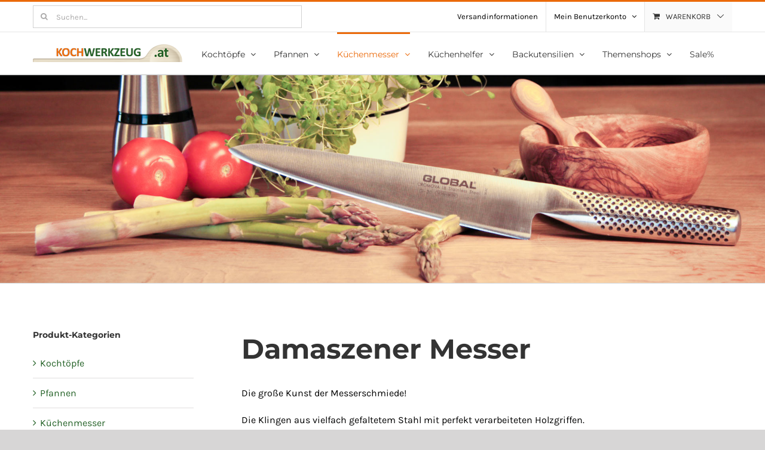

--- FILE ---
content_type: text/html; charset=UTF-8
request_url: https://www.kochwerkzeug.at/produkt-kategorie/kuechenmesser/damaszenermesser/
body_size: 26077
content:
<!DOCTYPE html>
<html class="avada-html-layout-wide avada-html-header-position-top avada-html-is-archive" lang="de" prefix="og: http://ogp.me/ns# fb: http://ogp.me/ns/fb#">
<head>
	<meta http-equiv="X-UA-Compatible" content="IE=edge" />
	<meta http-equiv="Content-Type" content="text/html; charset=utf-8"/>
	<meta name="viewport" content="width=device-width, initial-scale=1" />
	<meta name='robots' content='index, follow, max-image-preview:large, max-snippet:-1, max-video-preview:-1' />
	<style>img:is([sizes="auto" i], [sizes^="auto," i]) { contain-intrinsic-size: 3000px 1500px }</style>
	
	<!-- This site is optimized with the Yoast SEO Premium plugin v22.9 (Yoast SEO v26.8) - https://yoast.com/product/yoast-seo-premium-wordpress/ -->
	<title>Damaszenermesser | www.kochwerkzeug.at</title>
	<meta name="description" content="Entdecken Sie unsere Auswahl an qualitativ hochwertigen Keramikmessern | kostenfreie Lieferung ab € 50,-- | kochwerkzeug.at" />
	<link rel="canonical" href="https://www.kochwerkzeug.at/produkt-kategorie/kuechenmesser/damaszenermesser/" />
	<meta property="og:locale" content="de_DE" />
	<meta property="og:type" content="article" />
	<meta property="og:title" content="Damaszenermesser Archive" />
	<meta property="og:description" content="Entdecken Sie unsere Auswahl an qualitativ hochwertigen Keramikmessern | kostenfreie Lieferung ab € 50,-- | kochwerkzeug.at" />
	<meta property="og:url" content="https://www.kochwerkzeug.at/produkt-kategorie/kuechenmesser/damaszenermesser/" />
	<meta property="og:site_name" content="www.kochwerkzeug.at" />
	<meta name="twitter:card" content="summary_large_image" />
	<script type="application/ld+json" class="yoast-schema-graph">{"@context":"https://schema.org","@graph":[{"@type":"CollectionPage","@id":"https://www.kochwerkzeug.at/produkt-kategorie/kuechenmesser/damaszenermesser/","url":"https://www.kochwerkzeug.at/produkt-kategorie/kuechenmesser/damaszenermesser/","name":"Damaszenermesser | www.kochwerkzeug.at","isPartOf":{"@id":"https://www.kochwerkzeug.at/#website"},"primaryImageOfPage":{"@id":"https://www.kochwerkzeug.at/produkt-kategorie/kuechenmesser/damaszenermesser/#primaryimage"},"image":{"@id":"https://www.kochwerkzeug.at/produkt-kategorie/kuechenmesser/damaszenermesser/#primaryimage"},"thumbnailUrl":"https://www.kochwerkzeug.at/wp-content/uploads/2023/11/Produktbild-ChefsCo-Damast-Gemuesemesser-9cm.jpg","description":"Entdecken Sie unsere Auswahl an qualitativ hochwertigen Keramikmessern | kostenfreie Lieferung ab € 50,-- | kochwerkzeug.at","breadcrumb":{"@id":"https://www.kochwerkzeug.at/produkt-kategorie/kuechenmesser/damaszenermesser/#breadcrumb"},"inLanguage":"de"},{"@type":"ImageObject","inLanguage":"de","@id":"https://www.kochwerkzeug.at/produkt-kategorie/kuechenmesser/damaszenermesser/#primaryimage","url":"https://www.kochwerkzeug.at/wp-content/uploads/2023/11/Produktbild-ChefsCo-Damast-Gemuesemesser-9cm.jpg","contentUrl":"https://www.kochwerkzeug.at/wp-content/uploads/2023/11/Produktbild-ChefsCo-Damast-Gemuesemesser-9cm.jpg","width":1500,"height":1500,"caption":"Produktbild Chefs&Co Damast Gemüsemesser 9cm"},{"@type":"BreadcrumbList","@id":"https://www.kochwerkzeug.at/produkt-kategorie/kuechenmesser/damaszenermesser/#breadcrumb","itemListElement":[{"@type":"ListItem","position":1,"name":"Startseite","item":"https://www.kochwerkzeug.at/"},{"@type":"ListItem","position":2,"name":"Küchenmesser","item":"https://www.kochwerkzeug.at/produkt-kategorie/kuechenmesser/"},{"@type":"ListItem","position":3,"name":"Damaszenermesser"}]},{"@type":"WebSite","@id":"https://www.kochwerkzeug.at/#website","url":"https://www.kochwerkzeug.at/","name":"www.kochwerkzeug.at","description":"450 Markenprodukte f&uuml;r den K&uuml;chenprofi zu Hause","publisher":{"@id":"https://www.kochwerkzeug.at/#organization"},"potentialAction":[{"@type":"SearchAction","target":{"@type":"EntryPoint","urlTemplate":"https://www.kochwerkzeug.at/?s={search_term_string}"},"query-input":{"@type":"PropertyValueSpecification","valueRequired":true,"valueName":"search_term_string"}}],"inLanguage":"de"},{"@type":"Organization","@id":"https://www.kochwerkzeug.at/#organization","name":"www.kochwerkzeug.at","url":"https://www.kochwerkzeug.at/","logo":{"@type":"ImageObject","inLanguage":"de","@id":"https://www.kochwerkzeug.at/#/schema/logo/image/","url":"https://www.kochwerkzeug.at/wp-content/uploads/2020/03/logo_500.png","contentUrl":"https://www.kochwerkzeug.at/wp-content/uploads/2020/03/logo_500.png","width":500,"height":60,"caption":"www.kochwerkzeug.at"},"image":{"@id":"https://www.kochwerkzeug.at/#/schema/logo/image/"}}]}</script>
	<!-- / Yoast SEO Premium plugin. -->


<link rel="alternate" type="application/rss+xml" title="www.kochwerkzeug.at &raquo; Feed" href="https://www.kochwerkzeug.at/feed/" />
<link rel="alternate" type="application/rss+xml" title="www.kochwerkzeug.at &raquo; Kommentar-Feed" href="https://www.kochwerkzeug.at/comments/feed/" />
								<link rel="icon" href="https://www.kochwerkzeug.at/wp-content/uploads/2020/05/favicon_32.png" type="image/png" />
		
					<!-- Apple Touch Icon -->
						<link rel="apple-touch-icon" sizes="180x180" href="https://www.kochwerkzeug.at/wp-content/uploads/2020/05/favicon_114.png" type="image/png">
		
					<!-- Android Icon -->
						<link rel="icon" sizes="192x192" href="https://www.kochwerkzeug.at/wp-content/uploads/2020/05/favicon_57.png" type="image/png">
		
					<!-- MS Edge Icon -->
						<meta name="msapplication-TileImage" content="https://www.kochwerkzeug.at/wp-content/uploads/2020/05/favicon_72.png" type="image/png">
				<link rel="alternate" type="application/rss+xml" title="www.kochwerkzeug.at &raquo; Damaszenermesser Kategorie Feed" href="https://www.kochwerkzeug.at/produkt-kategorie/kuechenmesser/damaszenermesser/feed/" />
				
		<meta property="og:locale" content="de_DE"/>
		<meta property="og:type" content="article"/>
		<meta property="og:site_name" content="www.kochwerkzeug.at"/>
		<meta property="og:title" content="Damaszenermesser | www.kochwerkzeug.at"/>
				<meta property="og:url" content="https://www.kochwerkzeug.at/produkt/damast-gemuesemesser-9-cm/"/>
																				<meta property="og:image" content="https://www.kochwerkzeug.at/wp-content/uploads/2023/11/Produktbild-ChefsCo-Damast-Gemuesemesser-9cm.jpg"/>
		<meta property="og:image:width" content="1500"/>
		<meta property="og:image:height" content="1500"/>
		<meta property="og:image:type" content="image/jpeg"/>
				<style id='woocommerce-inline-inline-css' type='text/css'>
.woocommerce form .form-row .required { visibility: visible; }
</style>
<link rel='stylesheet' id='wt-woocommerce-related-products-css' href='https://www.kochwerkzeug.at/wp-content/plugins/wt-woocommerce-related-products/public/css/custom-related-products-public.css?ver=1.7.6' type='text/css' media='all' />
<link rel='stylesheet' id='carousel-css-css' href='https://www.kochwerkzeug.at/wp-content/plugins/wt-woocommerce-related-products/public/css/owl.carousel.min.css?ver=1.7.6' type='text/css' media='all' />
<link rel='stylesheet' id='carousel-theme-css-css' href='https://www.kochwerkzeug.at/wp-content/plugins/wt-woocommerce-related-products/public/css/owl.theme.default.min.css?ver=1.7.6' type='text/css' media='all' />
<link rel='stylesheet' id='pwb-styles-frontend-css' href='https://www.kochwerkzeug.at/wp-content/plugins/perfect-woocommerce-brands/build/frontend/css/style.css?ver=3.6.8' type='text/css' media='all' />
<link rel='stylesheet' id='mollie-applepaydirect-css' href='https://www.kochwerkzeug.at/wp-content/plugins/mollie-payments-for-woocommerce/public/css/mollie-applepaydirect.min.css?ver=1768879369' type='text/css' media='screen' />
<link rel='stylesheet' id='borlabs-cookie-css' href='https://www.kochwerkzeug.at/wp-content/cache/borlabs-cookie/borlabs-cookie_1_de.css?ver=2.3.5-24' type='text/css' media='all' />
<link rel='stylesheet' id='fusion-dynamic-css-css' href='https://www.kochwerkzeug.at/wp-content/uploads/fusion-styles/7d179bb604b2c3902a9170e1ca61bd96.min.css?ver=3.14.2' type='text/css' media='all' />
<script type="text/javascript" src="https://www.kochwerkzeug.at/wp-includes/js/jquery/jquery.min.js?ver=3.7.1" id="jquery-core-js"></script>
<script type="text/javascript" src="https://www.kochwerkzeug.at/wp-includes/js/jquery/jquery-migrate.min.js?ver=3.4.1" id="jquery-migrate-js"></script>
<script type="text/javascript" src="https://www.kochwerkzeug.at/wp-content/plugins/woocommerce/assets/js/jquery-blockui/jquery.blockUI.min.js?ver=2.7.0-wc.10.4.3" id="wc-jquery-blockui-js" defer="defer" data-wp-strategy="defer"></script>
<script type="text/javascript" id="wc-add-to-cart-js-extra">
/* <![CDATA[ */
var wc_add_to_cart_params = {"ajax_url":"\/wp-admin\/admin-ajax.php","wc_ajax_url":"\/?wc-ajax=%%endpoint%%","i18n_view_cart":"Warenkorb anzeigen","cart_url":"https:\/\/www.kochwerkzeug.at\/cart\/","is_cart":"","cart_redirect_after_add":"no"};
/* ]]> */
</script>
<script type="text/javascript" src="https://www.kochwerkzeug.at/wp-content/plugins/woocommerce/assets/js/frontend/add-to-cart.min.js?ver=10.4.3" id="wc-add-to-cart-js" defer="defer" data-wp-strategy="defer"></script>
<script type="text/javascript" src="https://www.kochwerkzeug.at/wp-content/plugins/woocommerce/assets/js/js-cookie/js.cookie.min.js?ver=2.1.4-wc.10.4.3" id="wc-js-cookie-js" defer="defer" data-wp-strategy="defer"></script>
<script type="text/javascript" id="woocommerce-js-extra">
/* <![CDATA[ */
var woocommerce_params = {"ajax_url":"\/wp-admin\/admin-ajax.php","wc_ajax_url":"\/?wc-ajax=%%endpoint%%","i18n_password_show":"Passwort anzeigen","i18n_password_hide":"Passwort ausblenden"};
/* ]]> */
</script>
<script type="text/javascript" src="https://www.kochwerkzeug.at/wp-content/plugins/woocommerce/assets/js/frontend/woocommerce.min.js?ver=10.4.3" id="woocommerce-js" defer="defer" data-wp-strategy="defer"></script>
<script type="text/javascript" src="https://www.kochwerkzeug.at/wp-content/plugins/wt-woocommerce-related-products/public/js/custom-related-products-public.js?ver=1.7.6" id="wt-woocommerce-related-products-js"></script>
<script type="text/javascript" src="https://www.kochwerkzeug.at/wp-content/plugins/wt-woocommerce-related-products/public/js/wt_owl_carousel.js?ver=1.7.6" id="wt-owl-js-js"></script>
<link rel="https://api.w.org/" href="https://www.kochwerkzeug.at/wp-json/" /><link rel="alternate" title="JSON" type="application/json" href="https://www.kochwerkzeug.at/wp-json/wp/v2/product_cat/110" /><link rel="EditURI" type="application/rsd+xml" title="RSD" href="https://www.kochwerkzeug.at/xmlrpc.php?rsd" />
<meta name="generator" content="WordPress 6.8.3" />
<meta name="generator" content="WooCommerce 10.4.3" />
	<style type="text/css">
		.fusion-out-of-stock {
			display: none !important;
		}
		body.is-woo-parent-cat #sidebar .widget_product_categories:last-of-type {
		    display: none !important;
		}
		body.is-woo-child-cat #sidebar .widget_product_categories:first-of-type {
		    display: block !important;
		}
		body.tax-product_cat #sidebar ul.parent-cats.active-cat li.parent-cat.active-cat ul.child-cats.active-cat li.child-cat.active-cat a {
			color: #eb6a0a;
		}
		body.tax-product_cat #sidebar ul.parent-cats:not(.active-cat) li.parent-cat ul.child-cats {
			display: none;
		}
		body.tax-product_cat #sidebar ul.parent-cats li.parent-cat ul.child-cats {
			padding-left: 15px;
		}
		body.tax-product_cat a.woocommerce-LoopProduct-link {
		    top: 0;
		    left: 0;
		    position: absolute;
		    height: 100%;
		    width: 100%;
		    overflow: hidden;
		    z-index: 99999;
		    display: none;
		}
		body.tax-product_cat .woocommerce-container .woocommerce-LoopProduct-link:hover .product-title,
		body.tax-product_cat .woocommerce-container .woocommerce-LoopProduct-link:focus .product-title,
		body.tax-product_cat .woocommerce-container .woocommerce-LoopProduct-link:hover .product-title a,
		body.tax-product_cat .woocommerce-container .woocommerce-LoopProduct-link:focus .product-title a,
		body.tax-product_cat .woocommerce-container .product-title:hover,
		body.tax-product_cat .woocommerce-container .product-title:focus,
		body.tax-product_cat .woocommerce-container .product-title:hover a,
		body.tax-product_cat .woocommerce-container .product-title:focus a,
		body.tax-product_cat .woocommerce-container .product-title a:hover,
		body.tax-product_cat .woocommerce-container .product-title a:focus {
			color: #eb6a0a !important;
		}
	</style>
		<style type="text/css">
		/*.fusion-secondary-menu ul li:last-of-type a span {
		    font-size: 0px;
		    color: #fff;
		}
		.fusion-secondary-menu ul li:last-of-type a span:before,
		.fusion-secondary-menu ul li:last-of-type a span:after {
		    color: #000000;
	        font-size: 13px;
	        padding: 5px;
			text-align: center !important;
			margin: 0 auto;
		}*/
		body.search .post .post-content .entry-title a {
		    color: #246227 !important;
		    display: block !important;
		    font-family: Montserrat, Arial, Helvetica, sans-serif !important;
		    font-size: 16px !important;
		    font-stretch: 100% !important;
		    font-style: normal !important;
		    font-variant-caps: normal !important;
		    font-variant-east-asian: normal !important;
		    font-variant-ligatures: normal !important;
		    font-variant-numeric: normal !important;
		    font-weight: 700 !important;
		    letter-spacing: normal !important;
		    line-height: 30.08px !important;
		}
		body.search .post .post-content .entry-title a:hover {
			color: #eb6a0a !important;
		}
		.fusion-secondary-menu ul li:nth-last-child(-n+1) a span {
			content: "Mein Konto" !important;
		}
		.fusion-secondary-menu ul li:last-of-type a span {
		    width: auto !important;
		}
		.fusion-secondary-menu ul li:last-of-type a {
			min-width: auto !important;
		}
		.fusion-megamenu-wrapper .fusion-megamenu-submenu, .fusion-megamenu-title {
			padding: 0 14px !important;
			margin: 0 auto !important;
		}
		.fusion-main-menu ul a {
		    display: block;
		    font-family: Karla, Arial, Helvetica, sans-serif;
		    font-weight: 400 !important;
		    padding-top: 8px;
		    padding-bottom: 8px;
		    border-bottom-color: #dcdadb;
		    color: #333333;
		    font-size: 14px !important;
		    text-transform: capitalize;
		}
		.fusion-main-menu ul.fusion-megamenu li:hover,
		.fusion-main-menu ul.fusion-megamenu li.current-menu-item,
		.fusion-main-menu ul.sub-menu li:hover {
		    background-color: #f8f8f8;
		}
		.fusion-main-menu ul#menu-main:not(.fusion-megamenu, .sub-menu) li:hover {
		    background-color: transparent;
		}
		ul#menu-main li.mobile-only {
			display: none;
		    visibility: hidden;
		    opacity: 0;
		}
		@media only screen and (max-width: 600px) {
			ul#menu-top li:not(.fusion-custom-menu-item) {
				display: none;
			    visibility: hidden;
			    opacity: 0;
			}
			ul#menu-top li.fusion-custom-menu-item {
				width: 50%;
			}
			ul#menu-top li.mobile-only {
				display: block;
			    visibility: visible;
			    opacity: 1;
			}
		}
	</style>
	<style type="text/css" id="css-fb-visibility">@media screen and (max-width: 640px){.fusion-no-small-visibility{display:none !important;}body .sm-text-align-center{text-align:center !important;}body .sm-text-align-left{text-align:left !important;}body .sm-text-align-right{text-align:right !important;}body .sm-text-align-justify{text-align:justify !important;}body .sm-flex-align-center{justify-content:center !important;}body .sm-flex-align-flex-start{justify-content:flex-start !important;}body .sm-flex-align-flex-end{justify-content:flex-end !important;}body .sm-mx-auto{margin-left:auto !important;margin-right:auto !important;}body .sm-ml-auto{margin-left:auto !important;}body .sm-mr-auto{margin-right:auto !important;}body .fusion-absolute-position-small{position:absolute;width:100%;}.awb-sticky.awb-sticky-small{ position: sticky; top: var(--awb-sticky-offset,0); }}@media screen and (min-width: 641px) and (max-width: 1024px){.fusion-no-medium-visibility{display:none !important;}body .md-text-align-center{text-align:center !important;}body .md-text-align-left{text-align:left !important;}body .md-text-align-right{text-align:right !important;}body .md-text-align-justify{text-align:justify !important;}body .md-flex-align-center{justify-content:center !important;}body .md-flex-align-flex-start{justify-content:flex-start !important;}body .md-flex-align-flex-end{justify-content:flex-end !important;}body .md-mx-auto{margin-left:auto !important;margin-right:auto !important;}body .md-ml-auto{margin-left:auto !important;}body .md-mr-auto{margin-right:auto !important;}body .fusion-absolute-position-medium{position:absolute;width:100%;}.awb-sticky.awb-sticky-medium{ position: sticky; top: var(--awb-sticky-offset,0); }}@media screen and (min-width: 1025px){.fusion-no-large-visibility{display:none !important;}body .lg-text-align-center{text-align:center !important;}body .lg-text-align-left{text-align:left !important;}body .lg-text-align-right{text-align:right !important;}body .lg-text-align-justify{text-align:justify !important;}body .lg-flex-align-center{justify-content:center !important;}body .lg-flex-align-flex-start{justify-content:flex-start !important;}body .lg-flex-align-flex-end{justify-content:flex-end !important;}body .lg-mx-auto{margin-left:auto !important;margin-right:auto !important;}body .lg-ml-auto{margin-left:auto !important;}body .lg-mr-auto{margin-right:auto !important;}body .fusion-absolute-position-large{position:absolute;width:100%;}.awb-sticky.awb-sticky-large{ position: sticky; top: var(--awb-sticky-offset,0); }}</style>	<noscript><style>.woocommerce-product-gallery{ opacity: 1 !important; }</style></noscript>
	<!-- Google Tag Manager -->
<script>(function(w,d,s,l,i){w[l]=w[l]||[];w[l].push({"gtm.start":
new Date().getTime(),event:"gtm.js"});var f=d.getElementsByTagName(s)[0],
j=d.createElement(s),dl=l!="dataLayer"?"&l="+l:"";j.async=true;j.src=
"https://www.googletagmanager.com/gtm.js?id="+i+dl;f.parentNode.insertBefore(j,f);
})(window,document,"script","dataLayer","GTM-PLN8XTT");</script>
<!-- End Google Tag Manager -->		<script type="text/javascript">
			var doc = document.documentElement;
			doc.setAttribute( 'data-useragent', navigator.userAgent );
		</script>
		
	</head>

<body class="archive tax-product_cat term-damaszenermesser term-110 wp-theme-Avada wp-child-theme-Avada-Child-Theme theme-Avada woocommerce woocommerce-page woocommerce-no-js is-woo-child-cat has-sidebar fusion-image-hovers fusion-pagination-sizing fusion-button_type-flat fusion-button_span-yes fusion-button_gradient-linear avada-image-rollover-circle-yes avada-image-rollover-yes avada-image-rollover-direction-bottom fusion-body ltr fusion-sticky-header no-tablet-sticky-header no-mobile-sticky-header no-mobile-slidingbar avada-has-rev-slider-styles fusion-disable-outline fusion-sub-menu-fade mobile-logo-pos-left layout-wide-mode avada-has-boxed-modal-shadow-none layout-scroll-offset-full avada-has-zero-margin-offset-top fusion-top-header menu-text-align-left fusion-woo-product-design-classic fusion-woo-shop-page-columns-3 fusion-woo-related-columns-3 fusion-woo-archive-page-columns-3 fusion-woocommerce-equal-heights avada-has-woo-gallery-disabled woo-sale-badge-circle woo-outofstock-badge-top_bar mobile-menu-design-modern fusion-hide-pagination-text fusion-header-layout-v2 avada-responsive avada-footer-fx-none avada-menu-highlight-style-bar fusion-search-form-classic fusion-main-menu-search-dropdown fusion-avatar-square avada-dropdown-styles avada-blog-layout-grid avada-blog-archive-layout-grid avada-header-shadow-no avada-menu-icon-position-left avada-has-megamenu-shadow avada-has-mainmenu-dropdown-divider avada-has-pagetitle-bg-full avada-has-megamenu-item-divider avada-has-titlebar-bar_and_content avada-has-pagination-padding avada-flyout-menu-direction-fade avada-ec-views-v1 awb-link-decoration" data-awb-post-id="25589">
		<a class="skip-link screen-reader-text" href="#content">Zum Inhalt springen</a>

	<div id="boxed-wrapper">
		<div class="fusion-sides-frame"></div>
		<div id="wrapper" class="fusion-wrapper">
			<div id="home" style="position:relative;top:-1px;"></div>
			
			<header class="fusion-header-wrapper">
				<div class="fusion-header-v2 fusion-logo-alignment fusion-logo-left fusion-sticky-menu- fusion-sticky-logo- fusion-mobile-logo-  fusion-mobile-menu-design-modern">
					
<div class="fusion-secondary-header">
	<div class="fusion-row">
					<div class="fusion-alignleft">
				<div class="fusion-search-element fusion-search-form-clean">
				    <form role="search" class="searchform fusion-search-form  fusion-search-form-clean" method="get" action="https://www.kochwerkzeug.at/">
				        <div class="fusion-search-form-content">
				            <div class="fusion-search-field search-field">
				                <label><span class="screen-reader-text">Suchen nach:</span>
				                    <input type="search" value="" name="s" class="s" placeholder="Suchen..." required="" aria-required="true" aria-label="">
				                </label>
				            </div>
				            <div class="fusion-search-button search-button">
				                <input type="submit" class="fusion-search-submit searchsubmit" value="">
				            </div>
	                    	<input type="hidden" name="post_type" value="products" />
				        </div>
				    </form>
				</div>
							</div>
							<div class="fusion-alignright">
				<nav class="fusion-secondary-menu" role="navigation" aria-label="Sekundäres Menü"><ul id="menu-top" class="menu"><li  id="menu-item-23156"  class="menu-item menu-item-type-post_type menu-item-object-page menu-item-23156"  data-item-id="23156"><a  href="https://www.kochwerkzeug.at/versand/" class="fusion-bar-highlight"><span class="menu-text">Versandinformationen</span></a></li><li class="menu-item fusion-dropdown-menu menu-item-has-children fusion-custom-menu-item fusion-menu-login-box"><a href="https://www.kochwerkzeug.at/my-account/" aria-haspopup="true" class="fusion-bar-highlight"><span class="menu-text">Mein Benutzerkonto</span><span class="fusion-caret"><i class="fusion-dropdown-indicator"></i></span></a><div class="fusion-custom-menu-item-contents"><form action="https://www.kochwerkzeug.at/wp-login.php" name="loginform" method="post"><p><input type="text" class="input-text" name="log" id="username-top-6971744768bc2" value="" placeholder="Username" /></p><p><input type="password" class="input-text" name="pwd" id="password-top-6971744768bc2" value="" placeholder="Password" /></p><p class="fusion-remember-checkbox"><label for="fusion-menu-login-box-rememberme-top-6971744768bc2"><input name="rememberme" type="checkbox" id="fusion-menu-login-box-rememberme" value="forever"> Eingeloggt bleiben</label></p><input type="hidden" name="fusion_woo_login_box" value="true" /><p class="fusion-login-box-submit"><input type="submit" name="wp-submit" id="wp-submit-top-6971744768bc2" class="button button-small default comment-submit" value="Anmelden"><input type="hidden" name="redirect" value="https://www.kochwerkzeug.at"></p></form><a class="fusion-menu-login-box-register" href="https://www.kochwerkzeug.at/my-account/" title="Registrieren">Registrieren</a></div></li><li class="fusion-custom-menu-item fusion-menu-cart fusion-secondary-menu-cart"><a class="fusion-secondary-menu-icon fusion-bar-highlight" href="https://www.kochwerkzeug.at/cart/"><span class="menu-text" aria-label="Warenkorb ansehen">Warenkorb</span></a></li></ul></nav><nav class="fusion-mobile-nav-holder fusion-mobile-menu-text-align-left" aria-label="Sekundäres mobiles Menü"></nav>			</div>
			</div>
</div>
<div class="fusion-header-sticky-height"></div>
<div class="fusion-header">
	<div class="fusion-row">
					<div class="fusion-logo" data-margin-top="20px" data-margin-bottom="20px" data-margin-left="0px" data-margin-right="0px">
			<a class="fusion-logo-link"  href="https://www.kochwerkzeug.at/" >

						<!-- standard logo -->
			<img src="https://www.kochwerkzeug.at/wp-content/uploads/2020/03/logo_250.png" srcset="https://www.kochwerkzeug.at/wp-content/uploads/2020/03/logo_250.png 1x, https://www.kochwerkzeug.at/wp-content/uploads/2020/03/logo_500.png 2x" width="250" height="30" style="max-height:30px;height:auto;" alt="www.kochwerkzeug.at Logo" data-retina_logo_url="https://www.kochwerkzeug.at/wp-content/uploads/2020/03/logo_500.png" class="fusion-standard-logo" />

			
					</a>
		</div>		<nav class="fusion-main-menu" aria-label="Hauptmenü"><ul id="menu-main" class="fusion-menu"><li  id="menu-item-23563"  class="mobile-only menu-item menu-item-type-post_type menu-item-object-page menu-item-home menu-item-23563"  data-classes="mobile-only" data-item-id="23563"><a  href="https://www.kochwerkzeug.at/" class="fusion-bar-highlight"><span class="menu-text">Home</span></a></li><li  id="menu-item-19787"  class="menu-item menu-item-type-taxonomy menu-item-object-product_cat menu-item-has-children menu-item-19787 fusion-dropdown-menu"  data-item-id="19787"><a  href="https://www.kochwerkzeug.at/produkt-kategorie/kochtoepfe/" class="fusion-bar-highlight"><span class="menu-text">Kochtöpfe</span> <span class="fusion-caret"><i class="fusion-dropdown-indicator" aria-hidden="true"></i></span></a><ul class="sub-menu"><li  id="menu-item-19788"  class="menu-item menu-item-type-taxonomy menu-item-object-product_cat menu-item-19788 fusion-dropdown-submenu" ><a  href="https://www.kochwerkzeug.at/produkt-kategorie/kochtoepfe/edelstahltoepfe/" class="fusion-bar-highlight"><span>Edelstahltöpfe</span></a></li><li  id="menu-item-19789"  class="menu-item menu-item-type-taxonomy menu-item-object-product_cat menu-item-19789 fusion-dropdown-submenu" ><a  href="https://www.kochwerkzeug.at/produkt-kategorie/kochtoepfe/beschichtete-toepfe/" class="fusion-bar-highlight"><span>Beschichtete Töpfe</span></a></li><li  id="menu-item-20524"  class="menu-item menu-item-type-taxonomy menu-item-object-product_cat menu-item-20524 fusion-dropdown-submenu" ><a  href="https://www.kochwerkzeug.at/produkt-kategorie/kochtoepfe/gusseisen-toepfe-und-braeter/" class="fusion-bar-highlight"><span>Gußeisen Töpfe &#038; Bräter</span></a></li><li  id="menu-item-20521"  class="menu-item menu-item-type-taxonomy menu-item-object-product_cat menu-item-20521 fusion-dropdown-submenu" ><a  href="https://www.kochwerkzeug.at/produkt-kategorie/kochtoepfe/email-toepfe-und-pfannen/" class="fusion-bar-highlight"><span>Email-Töpfe und Pfannen</span></a></li><li  id="menu-item-22247"  class="menu-item menu-item-type-taxonomy menu-item-object-product_cat menu-item-22247 fusion-dropdown-submenu" ><a  href="https://www.kochwerkzeug.at/produkt-kategorie/kochtoepfe/erlebniskochen/" class="fusion-bar-highlight"><span>Erlebniskochen</span></a></li></ul></li><li  id="menu-item-19808"  class="menu-item menu-item-type-taxonomy menu-item-object-product_cat menu-item-has-children menu-item-19808 fusion-dropdown-menu"  data-item-id="19808"><a  href="https://www.kochwerkzeug.at/produkt-kategorie/pfannen/" class="fusion-bar-highlight"><span class="menu-text">Pfannen</span> <span class="fusion-caret"><i class="fusion-dropdown-indicator" aria-hidden="true"></i></span></a><ul class="sub-menu"><li  id="menu-item-19810"  class="menu-item menu-item-type-taxonomy menu-item-object-product_cat menu-item-19810 fusion-dropdown-submenu" ><a  href="https://www.kochwerkzeug.at/produkt-kategorie/pfannen/edelstahlpfannen/" class="fusion-bar-highlight"><span>Edelstahlpfannen</span></a></li><li  id="menu-item-19809"  class="menu-item menu-item-type-taxonomy menu-item-object-product_cat menu-item-19809 fusion-dropdown-submenu" ><a  href="https://www.kochwerkzeug.at/produkt-kategorie/pfannen/beschichtete-pfannen/" class="fusion-bar-highlight"><span>beschichtete Pfannen</span></a></li><li  id="menu-item-20534"  class="menu-item menu-item-type-taxonomy menu-item-object-product_cat menu-item-20534 fusion-dropdown-submenu" ><a  href="https://www.kochwerkzeug.at/produkt-kategorie/pfannen/eisenpfannen/" class="fusion-bar-highlight"><span>Eisenpfannen</span></a></li><li  id="menu-item-23509"  class="menu-item menu-item-type-taxonomy menu-item-object-product_cat menu-item-23509 fusion-dropdown-submenu" ><a  href="https://www.kochwerkzeug.at/produkt-kategorie/pfannen/gusseisenpfannen/" class="fusion-bar-highlight"><span>Gusseisenpfannen</span></a></li><li  id="menu-item-20525"  class="menu-item menu-item-type-taxonomy menu-item-object-product_cat menu-item-20525 fusion-dropdown-submenu" ><a  href="https://www.kochwerkzeug.at/produkt-kategorie/pfannen/emaille-pfannen/" class="fusion-bar-highlight"><span>Emaille-Pfannen</span></a></li></ul></li><li  id="menu-item-19790"  class="menu-item menu-item-type-taxonomy menu-item-object-product_cat current-product_cat-ancestor current-menu-ancestor current-menu-parent current-product_cat-parent menu-item-has-children menu-item-19790 fusion-dropdown-menu"  data-item-id="19790"><a  href="https://www.kochwerkzeug.at/produkt-kategorie/kuechenmesser/" class="fusion-bar-highlight"><span class="menu-text">Küchenmesser</span> <span class="fusion-caret"><i class="fusion-dropdown-indicator" aria-hidden="true"></i></span></a><ul class="sub-menu"><li  id="menu-item-19866"  class="menu-item menu-item-type-taxonomy menu-item-object-product_cat menu-item-19866 fusion-dropdown-submenu" ><a  href="https://www.kochwerkzeug.at/produkt-kategorie/kuechenmesser/klassische-kochmesser/" class="fusion-bar-highlight"><span>Klassische Kochmesser</span></a></li><li  id="menu-item-20526"  class="menu-item menu-item-type-taxonomy menu-item-object-product_cat menu-item-20526 fusion-dropdown-submenu" ><a  href="https://www.kochwerkzeug.at/produkt-kategorie/kuechenmesser/japanische-kochmesser/" class="fusion-bar-highlight"><span>Japanische Kochmesser</span></a></li><li  id="menu-item-19867"  class="menu-item menu-item-type-taxonomy menu-item-object-product_cat current-menu-item menu-item-19867 fusion-dropdown-submenu" ><a  href="https://www.kochwerkzeug.at/produkt-kategorie/kuechenmesser/damaszenermesser/" class="fusion-bar-highlight"><span>Damaszenermesser</span></a></li><li  id="menu-item-22248"  class="menu-item menu-item-type-taxonomy menu-item-object-product_cat menu-item-22248 fusion-dropdown-submenu" ><a  href="https://www.kochwerkzeug.at/produkt-kategorie/kuechenmesser/keramikmesser/" class="fusion-bar-highlight"><span>Keramikmesser</span></a></li><li  id="menu-item-19791"  class="menu-item menu-item-type-taxonomy menu-item-object-product_cat menu-item-19791 fusion-dropdown-submenu" ><a  href="https://www.kochwerkzeug.at/produkt-kategorie/kuechenmesser/schaerfhilfen/" class="fusion-bar-highlight"><span>Schärfhilfen &amp; Messerblöcke</span></a></li><li  id="menu-item-22249"  class="menu-item menu-item-type-taxonomy menu-item-object-product_cat menu-item-22249 fusion-dropdown-submenu" ><a  href="https://www.kochwerkzeug.at/produkt-kategorie/kuechenmesser/schneideunterlagen-schneidbretter/" class="fusion-bar-highlight"><span>Schneideunterlagen &amp; Schneidbretter</span></a></li></ul></li><li  id="menu-item-19794"  class="menu-item menu-item-type-taxonomy menu-item-object-product_cat menu-item-has-children menu-item-19794 fusion-megamenu-menu "  data-item-id="19794"><a  href="https://www.kochwerkzeug.at/produkt-kategorie/kuechenhelfer/" class="fusion-bar-highlight"><span class="menu-text">Küchenhelfer</span> <span class="fusion-caret"><i class="fusion-dropdown-indicator" aria-hidden="true"></i></span></a><div class="fusion-megamenu-wrapper fusion-columns-4 columns-per-row-4 columns-16 col-span-12 fusion-megamenu-fullwidth fusion-megamenu-width-site-width"><div class="row"><div class="fusion-megamenu-holder lazyload" style="width:1170px;" data-width="1170px"><ul class="fusion-megamenu fusion-megamenu-border"><li  id="menu-item-22246"  class="menu-item menu-item-type-taxonomy menu-item-object-product_cat menu-item-22246 fusion-megamenu-submenu menu-item-has-link fusion-megamenu-columns-4 col-lg-3 col-md-3 col-sm-3" ><div class='fusion-megamenu-title'><a class="awb-justify-title" href="https://www.kochwerkzeug.at/produkt-kategorie/kuechenhelfer/maschinen-elektro-geraete/">Küchenmaschinen &amp; Elektrogeräte</a></div></li><li  id="menu-item-19795"  class="menu-item menu-item-type-taxonomy menu-item-object-product_cat menu-item-19795 fusion-megamenu-submenu menu-item-has-link fusion-megamenu-columns-4 col-lg-3 col-md-3 col-sm-3" ><div class='fusion-megamenu-title'><a class="awb-justify-title" href="https://www.kochwerkzeug.at/produkt-kategorie/kuechenhelfer/braten-panieren/">braten &amp; panieren</a></div></li><li  id="menu-item-22250"  class="menu-item menu-item-type-taxonomy menu-item-object-product_cat menu-item-22250 fusion-megamenu-submenu menu-item-has-link fusion-megamenu-columns-4 col-lg-3 col-md-3 col-sm-3" ><div class='fusion-megamenu-title'><a class="awb-justify-title" href="https://www.kochwerkzeug.at/produkt-kategorie/kuechenhelfer/einkochen-konservieren/">einkochen &amp; konservieren</a></div></li><li  id="menu-item-19796"  class="menu-item menu-item-type-taxonomy menu-item-object-product_cat menu-item-19796 fusion-megamenu-submenu menu-item-has-link fusion-megamenu-columns-4 col-lg-3 col-md-3 col-sm-3" ><div class='fusion-megamenu-title'><a class="awb-justify-title" href="https://www.kochwerkzeug.at/produkt-kategorie/kuechenhelfer/formen-dekorieren/">formen &amp; dekorieren</a></div></li></ul><ul class="fusion-megamenu fusion-megamenu-row-2 fusion-megamenu-row-columns-4 fusion-megamenu-border"><li  id="menu-item-19797"  class="menu-item menu-item-type-taxonomy menu-item-object-product_cat menu-item-19797 fusion-megamenu-submenu menu-item-has-link fusion-megamenu-columns-4 col-lg-3 col-md-3 col-sm-3" ><div class='fusion-megamenu-title'><a class="awb-justify-title" href="https://www.kochwerkzeug.at/produkt-kategorie/kuechenhelfer/heben-wenden/">heben &amp; wenden</a></div></li><li  id="menu-item-19798"  class="menu-item menu-item-type-taxonomy menu-item-object-product_cat menu-item-19798 fusion-megamenu-submenu menu-item-has-link fusion-megamenu-columns-4 col-lg-3 col-md-3 col-sm-3" ><div class='fusion-megamenu-title'><a class="awb-justify-title" href="https://www.kochwerkzeug.at/produkt-kategorie/kuechenhelfer/hobeln-raspeln/">hobeln &amp; raspeln</a></div></li><li  id="menu-item-19799"  class="menu-item menu-item-type-taxonomy menu-item-object-product_cat menu-item-19799 fusion-megamenu-submenu menu-item-has-link fusion-megamenu-columns-4 col-lg-3 col-md-3 col-sm-3" ><div class='fusion-megamenu-title'><a class="awb-justify-title" href="https://www.kochwerkzeug.at/produkt-kategorie/kuechenhelfer/lagern-ordnen/">lagern &amp; ordnen</a></div></li><li  id="menu-item-19800"  class="menu-item menu-item-type-taxonomy menu-item-object-product_cat menu-item-19800 fusion-megamenu-submenu menu-item-has-link fusion-megamenu-columns-4 col-lg-3 col-md-3 col-sm-3" ><div class='fusion-megamenu-title'><a class="awb-justify-title" href="https://www.kochwerkzeug.at/produkt-kategorie/kuechenhelfer/mahlen-reiben/">mahlen &amp; reiben</a></div></li></ul><ul class="fusion-megamenu fusion-megamenu-row-3 fusion-megamenu-row-columns-4 fusion-megamenu-border"><li  id="menu-item-19801"  class="menu-item menu-item-type-taxonomy menu-item-object-product_cat menu-item-19801 fusion-megamenu-submenu menu-item-has-link fusion-megamenu-columns-4 col-lg-3 col-md-3 col-sm-3" ><div class='fusion-megamenu-title'><a class="awb-justify-title" href="https://www.kochwerkzeug.at/produkt-kategorie/kuechenhelfer/mw/">messen &amp; wiegen</a></div></li><li  id="menu-item-19802"  class="menu-item menu-item-type-taxonomy menu-item-object-product_cat menu-item-19802 fusion-megamenu-submenu menu-item-has-link fusion-megamenu-columns-4 col-lg-3 col-md-3 col-sm-3" ><div class='fusion-megamenu-title'><a class="awb-justify-title" href="https://www.kochwerkzeug.at/produkt-kategorie/kuechenhelfer/oeffnen-schliessen/">öffnen &amp; schließen</a></div></li><li  id="menu-item-19803"  class="menu-item menu-item-type-taxonomy menu-item-object-product_cat menu-item-19803 fusion-megamenu-submenu menu-item-has-link fusion-megamenu-columns-4 col-lg-3 col-md-3 col-sm-3" ><div class='fusion-megamenu-title'><a class="awb-justify-title" href="https://www.kochwerkzeug.at/produkt-kategorie/kuechenhelfer/pressen-puerieren/">pressen &amp; pürieren</a></div></li><li  id="menu-item-19804"  class="menu-item menu-item-type-taxonomy menu-item-object-product_cat menu-item-19804 fusion-megamenu-submenu menu-item-has-link fusion-megamenu-columns-4 col-lg-3 col-md-3 col-sm-3" ><div class='fusion-megamenu-title'><a class="awb-justify-title" href="https://www.kochwerkzeug.at/produkt-kategorie/kuechenhelfer/ruehren-schlagen/">rühren &amp; schlagen</a></div></li></ul><ul class="fusion-megamenu fusion-megamenu-row-4 fusion-megamenu-row-columns-4"><li  id="menu-item-19805"  class="menu-item menu-item-type-taxonomy menu-item-object-product_cat menu-item-19805 fusion-megamenu-submenu menu-item-has-link fusion-megamenu-columns-4 col-lg-3 col-md-3 col-sm-3" ><div class='fusion-megamenu-title'><a class="awb-justify-title" href="https://www.kochwerkzeug.at/produkt-kategorie/kuechenhelfer/schneiden-schaelen/">schneiden &amp; schälen</a></div></li><li  id="menu-item-19806"  class="menu-item menu-item-type-taxonomy menu-item-object-product_cat menu-item-19806 fusion-megamenu-submenu menu-item-has-link fusion-megamenu-columns-4 col-lg-3 col-md-3 col-sm-3" ><div class='fusion-megamenu-title'><a class="awb-justify-title" href="https://www.kochwerkzeug.at/produkt-kategorie/kuechenhelfer/seihen-sieben/">seihen &amp; sieben</a></div></li><li  id="menu-item-22251"  class="menu-item menu-item-type-taxonomy menu-item-object-product_cat menu-item-22251 fusion-megamenu-submenu menu-item-has-link fusion-megamenu-columns-4 col-lg-3 col-md-3 col-sm-3" ><div class='fusion-megamenu-title'><a class="awb-justify-title" href="https://www.kochwerkzeug.at/produkt-kategorie/kuechenhelfer/servieren-dekorieren/">servieren &amp; dekorieren</a></div></li><li  id="menu-item-19807"  class="menu-item menu-item-type-taxonomy menu-item-object-product_cat menu-item-19807 fusion-megamenu-submenu menu-item-has-link fusion-megamenu-columns-4 col-lg-3 col-md-3 col-sm-3" ><div class='fusion-megamenu-title'><a class="awb-justify-title" href="https://www.kochwerkzeug.at/produkt-kategorie/kuechenhelfer/waschen-putzen/">waschen &amp; putzen</a></div></li></ul></div><div style="clear:both;"></div></div></div></li><li  id="menu-item-19862"  class="menu-item menu-item-type-taxonomy menu-item-object-product_cat menu-item-has-children menu-item-19862 fusion-dropdown-menu"  data-item-id="19862"><a  href="https://www.kochwerkzeug.at/produkt-kategorie/backutensilien/" class="fusion-bar-highlight"><span class="menu-text">Backutensilien</span> <span class="fusion-caret"><i class="fusion-dropdown-indicator" aria-hidden="true"></i></span></a><ul class="sub-menu"><li  id="menu-item-20527"  class="menu-item menu-item-type-taxonomy menu-item-object-product_cat menu-item-20527 fusion-dropdown-submenu" ><a  href="https://www.kochwerkzeug.at/produkt-kategorie/backutensilien/backformen/" class="fusion-bar-highlight"><span>Backformen</span></a></li><li  id="menu-item-20535"  class="menu-item menu-item-type-taxonomy menu-item-object-product_cat menu-item-20535 fusion-dropdown-submenu" ><a  href="https://www.kochwerkzeug.at/produkt-kategorie/backutensilien/backwerkzeug/" class="fusion-bar-highlight"><span>Backwerkzeug</span></a></li><li  id="menu-item-22685"  class="menu-item menu-item-type-taxonomy menu-item-object-product_cat menu-item-22685 fusion-dropdown-submenu" ><a  href="https://www.kochwerkzeug.at/produkt-kategorie/backutensilien/ausstecher/" class="fusion-bar-highlight"><span>Ausstecher</span></a></li></ul></li><li  id="menu-item-20518"  class="menu-item menu-item-type-taxonomy menu-item-object-product_cat menu-item-has-children menu-item-20518 fusion-dropdown-menu"  data-item-id="20518"><a  href="https://www.kochwerkzeug.at/produkt-kategorie/themenshops/" class="fusion-bar-highlight"><span class="menu-text">Themenshops</span> <span class="fusion-caret"><i class="fusion-dropdown-indicator" aria-hidden="true"></i></span></a><ul class="sub-menu"><li  id="menu-item-20519"  class="menu-item menu-item-type-taxonomy menu-item-object-product_cat menu-item-20519 fusion-dropdown-submenu" ><a  href="https://www.kochwerkzeug.at/produkt-kategorie/themenshops/tee-kaffee/" class="fusion-bar-highlight"><span>Tee &amp; Kaffee</span></a></li><li  id="menu-item-20520"  class="menu-item menu-item-type-taxonomy menu-item-object-product_cat menu-item-20520 fusion-dropdown-submenu" ><a  href="https://www.kochwerkzeug.at/produkt-kategorie/themenshops/to-go-alles-fuer-unterwegs/" class="fusion-bar-highlight"><span>to go &#8211; alles für unterwegs</span></a></li><li  id="menu-item-20890"  class="menu-item menu-item-type-taxonomy menu-item-object-product_cat menu-item-20890 fusion-dropdown-submenu" ><a  href="https://www.kochwerkzeug.at/produkt-kategorie/themenshops/bar-chill-zone/" class="fusion-bar-highlight"><span>Bar- &amp; Chill-Zone</span></a></li><li  id="menu-item-20889"  class="menu-item menu-item-type-taxonomy menu-item-object-product_cat menu-item-20889 fusion-dropdown-submenu" ><a  href="https://www.kochwerkzeug.at/produkt-kategorie/themenshops/pasta-co/" class="fusion-bar-highlight"><span>Pasta &amp; Co</span></a></li></ul></li><li  id="menu-item-23204"  class="menu-item menu-item-type-post_type menu-item-object-page menu-item-23204"  data-item-id="23204"><a  href="https://www.kochwerkzeug.at/sale/" class="fusion-bar-highlight"><span class="menu-text">Sale%</span></a></li><li  id="menu-item-23564"  class="mobile-only menu-item menu-item-type-post_type menu-item-object-page menu-item-23564"  data-classes="mobile-only" data-item-id="23564"><a  href="https://www.kochwerkzeug.at/versand/" class="fusion-bar-highlight"><span class="menu-text">Versand</span></a></li></ul></nav>	<div class="fusion-mobile-menu-icons">
							<a href="#" class="fusion-icon awb-icon-bars" aria-label="Toggle mobile menu" aria-expanded="false"></a>
		
		
		
			</div>

<nav class="fusion-mobile-nav-holder fusion-mobile-menu-text-align-left" aria-label="Main Menu Mobile"></nav>

					</div>
</div>
				</div>
				<div class="fusion-clearfix"></div>
			</header>
						
					<div id="sliders-container" class="fusion-slider-visibility">
					</div>
				
			
			<div class="avada-page-titlebar-wrapper">
				<section class="avada-page-titlebar-wrapper" aria-label="Page Title Bar">
	<div class="fusion-page-title-bar fusion-page-title-bar-breadcrumbs fusion-page-title-bar-center">
		<div class="fusion-page-title-row">
			<div class="fusion-page-title-wrapper">
				<div class="fusion-page-title-captions">

					
																
				</div>

				
			</div>
		</div>
	</div>
</section>
			</div>

						<main id="main" class="clearfix ">
				<div class="fusion-row" style="">
		<div class="woocommerce-container">
			<section id="content" class="" style="float: right;">
		<header class="woocommerce-products-header">
	
	<div class="term-description"><h1>Damaszener Messer</h1>
<p>Die große Kunst der Messerschmiede!</p>
<p>Die Klingen aus vielfach gefaltetem Stahl mit perfekt verarbeiteten Holzgriffen.</p>
</div></header>
<div class="woocommerce-notices-wrapper"></div>
<div class="catalog-ordering fusion-clearfix">
	
											<ul class="fusion-grid-list-view">
			<li class="fusion-grid-view-li active-view">
				<a class="fusion-grid-view" aria-label="Kachelansicht" aria-haspopup="true" href="?product_view=grid"><i class="awb-icon-grid icomoon-grid" aria-hidden="true"></i></a>
			</li>
			<li class="fusion-list-view-li">
				<a class="fusion-list-view" aria-haspopup="true" aria-label="Listenansicht" href="?product_view=list"><i class="awb-icon-list icomoon-list" aria-hidden="true"></i></a>
			</li>
		</ul>
	</div>
<ul class="products clearfix products-3">
<li class="product type-product post-25589 status-publish first instock product_cat-kuechenmesser product_cat-damaszenermesser has-post-thumbnail taxable shipping-taxable purchasable product-type-simple product-grid-view">
	<div class="fusion-product-wrapper">
<a href="https://www.kochwerkzeug.at/produkt/damast-gemuesemesser-9-cm/" class="product-images" aria-label="DAMAST-GEMÜSEMESSER 9 CM">

<div class="featured-image">
		<img width="500" height="500" src="https://www.kochwerkzeug.at/wp-content/uploads/2023/11/Produktbild-ChefsCo-Damast-Gemuesemesser-9cm-500x500.jpg" class="attachment-woocommerce_thumbnail size-woocommerce_thumbnail lazyload wp-post-image" alt="Produktbild Chefs&amp;Co Damast Gemüsemesser 9cm" decoding="async" fetchpriority="high" srcset="data:image/svg+xml,%3Csvg%20xmlns%3D%27http%3A%2F%2Fwww.w3.org%2F2000%2Fsvg%27%20width%3D%271500%27%20height%3D%271500%27%20viewBox%3D%270%200%201500%201500%27%3E%3Crect%20width%3D%271500%27%20height%3D%271500%27%20fill-opacity%3D%220%22%2F%3E%3C%2Fsvg%3E" data-orig-src="https://www.kochwerkzeug.at/wp-content/uploads/2023/11/Produktbild-ChefsCo-Damast-Gemuesemesser-9cm-500x500.jpg" data-srcset="https://www.kochwerkzeug.at/wp-content/uploads/2023/11/Produktbild-ChefsCo-Damast-Gemuesemesser-9cm-66x66.jpg 66w, https://www.kochwerkzeug.at/wp-content/uploads/2023/11/Produktbild-ChefsCo-Damast-Gemuesemesser-9cm-100x100.jpg 100w, https://www.kochwerkzeug.at/wp-content/uploads/2023/11/Produktbild-ChefsCo-Damast-Gemuesemesser-9cm-150x150.jpg 150w, https://www.kochwerkzeug.at/wp-content/uploads/2023/11/Produktbild-ChefsCo-Damast-Gemuesemesser-9cm-200x200.jpg 200w, https://www.kochwerkzeug.at/wp-content/uploads/2023/11/Produktbild-ChefsCo-Damast-Gemuesemesser-9cm-300x300.jpg 300w, https://www.kochwerkzeug.at/wp-content/uploads/2023/11/Produktbild-ChefsCo-Damast-Gemuesemesser-9cm-400x400.jpg 400w, https://www.kochwerkzeug.at/wp-content/uploads/2023/11/Produktbild-ChefsCo-Damast-Gemuesemesser-9cm-500x500.jpg 500w, https://www.kochwerkzeug.at/wp-content/uploads/2023/11/Produktbild-ChefsCo-Damast-Gemuesemesser-9cm-600x600.jpg 600w, https://www.kochwerkzeug.at/wp-content/uploads/2023/11/Produktbild-ChefsCo-Damast-Gemuesemesser-9cm-700x700.jpg 700w, https://www.kochwerkzeug.at/wp-content/uploads/2023/11/Produktbild-ChefsCo-Damast-Gemuesemesser-9cm-768x768.jpg 768w, https://www.kochwerkzeug.at/wp-content/uploads/2023/11/Produktbild-ChefsCo-Damast-Gemuesemesser-9cm-800x800.jpg 800w, https://www.kochwerkzeug.at/wp-content/uploads/2023/11/Produktbild-ChefsCo-Damast-Gemuesemesser-9cm-1024x1024.jpg 1024w, https://www.kochwerkzeug.at/wp-content/uploads/2023/11/Produktbild-ChefsCo-Damast-Gemuesemesser-9cm-1200x1200.jpg 1200w, https://www.kochwerkzeug.at/wp-content/uploads/2023/11/Produktbild-ChefsCo-Damast-Gemuesemesser-9cm.jpg 1500w" data-sizes="auto" />
						<div class="cart-loading"><i class="awb-icon-spinner" aria-hidden="true"></i></div>
			</div>
</a>
<div class="fusion-product-content">
	<div class="product-details">
		<div class="product-details-container">
<h3 class="product-title">
	<a href="https://www.kochwerkzeug.at/produkt/damast-gemuesemesser-9-cm/">
		DAMAST-GEMÜSEMESSER 9 CM	</a>
</h3>
<div class="fusion-price-rating">

	<span class="price"><span class="woocommerce-Price-amount amount"><bdi><span class="woocommerce-Price-currencySymbol">&euro;</span>99,00</bdi></span></span>
		</div>
	</div>
</div>


	<div class="product-buttons">
		<div class="fusion-content-sep sep-double sep-solid"></div>
		<div class="product-buttons-container clearfix">
<a href="/produkt-kategorie/kuechenmesser/damaszenermesser/?add-to-cart=25589" aria-describedby="woocommerce_loop_add_to_cart_link_describedby_25589" data-quantity="1" class="button product_type_simple add_to_cart_button ajax_add_to_cart" data-product_id="25589" data-product_sku="21-10000-30706-6" aria-label="In den Warenkorb legen: „DAMAST-GEMÜSEMESSER 9 CM“" rel="nofollow">In den Warenkorb</a>	<span id="woocommerce_loop_add_to_cart_link_describedby_25589" class="screen-reader-text">
			</span>

<a href="https://www.kochwerkzeug.at/produkt/damast-gemuesemesser-9-cm/" class="show_details_button">
	Details</a>


	</div>
	</div>

	</div> </div>
</a></li>
<li class="product type-product post-20451 status-publish instock product_cat-kuechenmesser product_cat-damaszenermesser has-post-thumbnail taxable shipping-taxable purchasable product-type-simple product-grid-view">
	<div class="fusion-product-wrapper">
<a href="https://www.kochwerkzeug.at/produkt/kochmesser-20cm-id-05/" class="product-images" aria-label="KOCHMESSER 20CM ID-05 &#8222;SENZO CLASSIC&#8220;">

<div class="featured-image">
		<img width="500" height="500" src="https://www.kochwerkzeug.at/wp-content/uploads/2020/04/Kochmesser-20cm-ID-05-500x500.jpg" class="attachment-woocommerce_thumbnail size-woocommerce_thumbnail lazyload wp-post-image" alt="" decoding="async" srcset="data:image/svg+xml,%3Csvg%20xmlns%3D%27http%3A%2F%2Fwww.w3.org%2F2000%2Fsvg%27%20width%3D%271500%27%20height%3D%271500%27%20viewBox%3D%270%200%201500%201500%27%3E%3Crect%20width%3D%271500%27%20height%3D%271500%27%20fill-opacity%3D%220%22%2F%3E%3C%2Fsvg%3E" data-orig-src="https://www.kochwerkzeug.at/wp-content/uploads/2020/04/Kochmesser-20cm-ID-05-500x500.jpg" data-srcset="https://www.kochwerkzeug.at/wp-content/uploads/2020/04/Kochmesser-20cm-ID-05-66x66.jpg 66w, https://www.kochwerkzeug.at/wp-content/uploads/2020/04/Kochmesser-20cm-ID-05-100x100.jpg 100w, https://www.kochwerkzeug.at/wp-content/uploads/2020/04/Kochmesser-20cm-ID-05-150x150.jpg 150w, https://www.kochwerkzeug.at/wp-content/uploads/2020/04/Kochmesser-20cm-ID-05-200x200.jpg 200w, https://www.kochwerkzeug.at/wp-content/uploads/2020/04/Kochmesser-20cm-ID-05-300x300.jpg 300w, https://www.kochwerkzeug.at/wp-content/uploads/2020/04/Kochmesser-20cm-ID-05-400x400.jpg 400w, https://www.kochwerkzeug.at/wp-content/uploads/2020/04/Kochmesser-20cm-ID-05-500x500.jpg 500w, https://www.kochwerkzeug.at/wp-content/uploads/2020/04/Kochmesser-20cm-ID-05-600x600.jpg 600w, https://www.kochwerkzeug.at/wp-content/uploads/2020/04/Kochmesser-20cm-ID-05-700x700.jpg 700w, https://www.kochwerkzeug.at/wp-content/uploads/2020/04/Kochmesser-20cm-ID-05-768x768.jpg 768w, https://www.kochwerkzeug.at/wp-content/uploads/2020/04/Kochmesser-20cm-ID-05-800x800.jpg 800w, https://www.kochwerkzeug.at/wp-content/uploads/2020/04/Kochmesser-20cm-ID-05-1024x1024.jpg 1024w, https://www.kochwerkzeug.at/wp-content/uploads/2020/04/Kochmesser-20cm-ID-05-1200x1200.jpg 1200w, https://www.kochwerkzeug.at/wp-content/uploads/2020/04/Kochmesser-20cm-ID-05.jpg 1500w" data-sizes="auto" />
						<div class="cart-loading"><i class="awb-icon-spinner" aria-hidden="true"></i></div>
			</div>
</a>
<div class="fusion-product-content">
	<div class="product-details">
		<div class="product-details-container">
<h3 class="product-title">
	<a href="https://www.kochwerkzeug.at/produkt/kochmesser-20cm-id-05/">
		KOCHMESSER 20CM ID-05 &#8222;SENZO CLASSIC&#8220;	</a>
</h3>
<div class="fusion-price-rating">

	<span class="price"><span class="woocommerce-Price-amount amount"><bdi><span class="woocommerce-Price-currencySymbol">&euro;</span>228,00</bdi></span></span>
		</div>
	</div>
</div>


	<div class="product-buttons">
		<div class="fusion-content-sep sep-double sep-solid"></div>
		<div class="product-buttons-container clearfix">
<a href="/produkt-kategorie/kuechenmesser/damaszenermesser/?add-to-cart=20451" aria-describedby="woocommerce_loop_add_to_cart_link_describedby_20451" data-quantity="1" class="button product_type_simple add_to_cart_button ajax_add_to_cart" data-product_id="20451" data-product_sku="21-10000-27776-5" aria-label="In den Warenkorb legen: „KOCHMESSER 20CM ID-05 &quot;SENZO CLASSIC&quot;“" rel="nofollow">In den Warenkorb</a>	<span id="woocommerce_loop_add_to_cart_link_describedby_20451" class="screen-reader-text">
			</span>

<a href="https://www.kochwerkzeug.at/produkt/kochmesser-20cm-id-05/" class="show_details_button">
	Details</a>


	</div>
	</div>

	</div> </div>
</a></li>
</ul>

	</section>
</div>
<aside id="sidebar" class="sidebar fusion-widget-area fusion-content-widget-area fusion-sidebar-left fusion-productssidebar" style="float: left;" data="">
											
					<div id="woocommerce_product_categories-5" class="widget woocommerce widget_product_categories" style="border-style: solid;border-color:transparent;border-width:0px;"><div class="heading"><h4 class="widget-title">Produkt-Kategorien</h4></div><ul class="product-categories"><li class="cat-item cat-item-92"><a href="https://www.kochwerkzeug.at/produkt-kategorie/kochtoepfe/">Kochtöpfe</a></li>
<li class="cat-item cat-item-108"><a href="https://www.kochwerkzeug.at/produkt-kategorie/pfannen/">Pfannen</a></li>
<li class="cat-item cat-item-51 cat-parent current-cat-parent"><a href="https://www.kochwerkzeug.at/produkt-kategorie/kuechenmesser/">Küchenmesser</a><ul class='children'>
<li class="cat-item cat-item-109"><a href="https://www.kochwerkzeug.at/produkt-kategorie/kuechenmesser/klassische-kochmesser/">Klassische Kochmesser</a></li>
<li class="cat-item cat-item-111"><a href="https://www.kochwerkzeug.at/produkt-kategorie/kuechenmesser/japanische-kochmesser/">Japanische Kochmesser</a></li>
<li class="cat-item cat-item-110 current-cat"><a href="https://www.kochwerkzeug.at/produkt-kategorie/kuechenmesser/damaszenermesser/">Damaszenermesser</a></li>
<li class="cat-item cat-item-192"><a href="https://www.kochwerkzeug.at/produkt-kategorie/kuechenmesser/keramikmesser/">Keramikmesser</a></li>
<li class="cat-item cat-item-45"><a href="https://www.kochwerkzeug.at/produkt-kategorie/kuechenmesser/schaerfhilfen/">Schärfhilfen &amp; Messerblöcke</a></li>
<li class="cat-item cat-item-201"><a href="https://www.kochwerkzeug.at/produkt-kategorie/kuechenmesser/schneideunterlagen-schneidbretter/">Schneideunterlagen &amp; Schneidbretter</a></li>
</ul>
</li>
<li class="cat-item cat-item-65"><a href="https://www.kochwerkzeug.at/produkt-kategorie/kuechenhelfer/">Küchenhelfer</a></li>
<li class="cat-item cat-item-71"><a href="https://www.kochwerkzeug.at/produkt-kategorie/backutensilien/">Backutensilien</a></li>
<li class="cat-item cat-item-159"><a href="https://www.kochwerkzeug.at/produkt-kategorie/themenshops/">Themenshops</a></li>
</ul></div><div id="brands_dropdown-2" class="widget widget_brands_dropdown" style="border-style: solid;border-color:transparent;border-width:0px;"><div class="heading"><h4 class="widget-title">Unsere Marken</h4></div>
<select class="pwb-dropdown-widget">
	<option selected="true" disabled="disabled">
		Marken	</option>
			<option value="https://www.kochwerkzeug.at/marken/gefu/" >
			GEFU		</option>
			<option value="https://www.kochwerkzeug.at/marken/kyocera/" >
			Kyocera		</option>
			<option value="https://www.kochwerkzeug.at/marken/alessi/" >
			Alessi		</option>
			<option value="https://www.kochwerkzeug.at/marken/peugeot/" >
			Peugeot		</option>
			<option value="https://www.kochwerkzeug.at/marken/continenta/" >
			Continenta		</option>
			<option value="https://www.kochwerkzeug.at/marken/chefs-co/" >
			Chefs &amp; Co		</option>
			<option value="https://www.kochwerkzeug.at/marken/roesle/" >
			Rösle		</option>
			<option value="https://www.kochwerkzeug.at/marken/rechberger/" >
			Rechberger		</option>
			<option value="https://www.kochwerkzeug.at/marken/victorinox/" >
			Victorinox		</option>
			<option value="https://www.kochwerkzeug.at/marken/global/" >
			Global		</option>
			<option value="https://www.kochwerkzeug.at/marken/kilner/" >
			Kilner		</option>
			<option value="https://www.kochwerkzeug.at/marken/elo-stahlwaren/" >
			ELO Stahlwaren		</option>
			<option value="https://www.kochwerkzeug.at/marken/le-creuset/" >
			Le Creuset		</option>
			<option value="https://www.kochwerkzeug.at/marken/marcato/" >
			Marcato		</option>
			<option value="https://www.kochwerkzeug.at/marken/ritter-solingen/" >
			Ritter Solingen		</option>
			<option value="https://www.kochwerkzeug.at/marken/helmensdorfer/" >
			Helmensdorfer		</option>
			<option value="https://www.kochwerkzeug.at/marken/spring/" >
			Spring		</option>
			<option value="https://www.kochwerkzeug.at/marken/lurch/" >
			Lurch		</option>
			<option value="https://www.kochwerkzeug.at/marken/riess-emaille/" >
			Riess Emaille		</option>
			<option value="https://www.kochwerkzeug.at/marken/emil/" >
			Emil		</option>
			<option value="https://www.kochwerkzeug.at/marken/wmf/" >
			WMF		</option>
			<option value="https://www.kochwerkzeug.at/marken/flsk/" >
			FLSK		</option>
			<option value="https://www.kochwerkzeug.at/marken/microplane/" >
			Microplane		</option>
			<option value="https://www.kochwerkzeug.at/marken/zassenhaus/" >
			Zassenhaus		</option>
			<option value="https://www.kochwerkzeug.at/marken/kuechenprofi/" >
			Küchenprofi		</option>
			<option value="https://www.kochwerkzeug.at/marken/kaiser/" >
			Kaiser		</option>
			<option value="https://www.kochwerkzeug.at/marken/staedter/" >
			Städter		</option>
			<option value="https://www.kochwerkzeug.at/marken/blackblum/" >
			Black&amp;Blum		</option>
			<option value="https://www.kochwerkzeug.at/marken/westmark/" >
			Westmark		</option>
			<option value="https://www.kochwerkzeug.at/marken/profino/" >
			Profino		</option>
			<option value="https://www.kochwerkzeug.at/marken/cilio/" >
			Cilio		</option>
			<option value="https://www.kochwerkzeug.at/marken/woll/" >
			Woll		</option>
			<option value="https://www.kochwerkzeug.at/marken/wuesthof/" >
			Wüsthof		</option>
			<option value="https://www.kochwerkzeug.at/marken/simax/" >
			Simax		</option>
			<option value="https://www.kochwerkzeug.at/marken/kelomat/" >
			Kelomat		</option>
			<option value="https://www.kochwerkzeug.at/marken/ankarsrum/" >
			Ankarsrum		</option>
	</select>
</div><div id="nav_menu-2" class="widget widget_nav_menu" style="border-style: solid;border-color:transparent;border-width:0px;"><div class="heading"><h4 class="widget-title">Kaufberatung</h4></div><div class="menu-kaufberatung-container"><ul id="menu-kaufberatung" class="menu"><li id="menu-item-25131" class="menu-item menu-item-type-post_type menu-item-object-page menu-item-25131"><a href="https://www.kochwerkzeug.at/messerberatung/">Messerberatung</a></li>
<li id="menu-item-25132" class="menu-item menu-item-type-post_type menu-item-object-page menu-item-25132"><a href="https://www.kochwerkzeug.at/pfannenberatung/">Pfannenberatung</a></li>
<li id="menu-item-25133" class="menu-item menu-item-type-post_type menu-item-object-page menu-item-25133"><a href="https://www.kochwerkzeug.at/kochtopfberatung/">Kochtopfberatung</a></li>
</ul></div></div>			</aside>
						
					</div>  <!-- fusion-row -->
				</main>  <!-- #main -->
				
				
								
					
		<div class="fusion-footer">
					
	<footer class="fusion-footer-widget-area fusion-widget-area">
		<div class="fusion-row">
			<div class="fusion-columns fusion-columns-4 fusion-widget-area">
				
																									<div class="fusion-column col-lg-3 col-md-3 col-sm-3">
							<section id="text-2" class="fusion-footer-widget-column widget widget_text" style="border-style: solid;border-color:transparent;border-width:0px;">			<div class="textwidget"><p><img src="https://www.kochwerkzeug.at/wp-content/uploads/2020/03/logo_weiss_400.png" alt="logo_footer" width="200" height="24" class=""><br />
Helmut Diener<br />
Hauptplatz 30, A-8570 Voitsberg<br />
Telefon: +43 (0) 3142 / 22 252<br />
Email: <a href="mailto:office@kochwerkzeug.at">office@kochwerkzeug.at</a></p>
</div>
		<div style="clear:both;"></div></section>																					</div>
																										<div class="fusion-column col-lg-3 col-md-3 col-sm-3">
							<section id="text-10" class="fusion-footer-widget-column widget widget_text" style="border-style: solid;border-color:transparent;border-width:0px;">			<div class="textwidget"><p><span style="text-align: center;"><img decoding="async" class="aligncenter" src="https://www.kochwerkzeug.at/wp-content/uploads/2020/04/shop_at.png" alt="logo_footer" width="150" height="136" /></span></p>
</div>
		<div style="clear:both;"></div></section>																					</div>
																										<div class="fusion-column col-lg-3 col-md-3 col-sm-3">
							<section id="text-11" class="fusion-footer-widget-column widget widget_text" style="border-style: solid;border-color:transparent;border-width:0px;">			<div class="textwidget"><p><a href="https://www.kochwerkzeug.at/kontakt/">Kontakt</a><br />
<a href="https://www.kochwerkzeug.at/impressum/">Impressum</a><br />
<a href="https://www.kochwerkzeug.at/datenschutz/">Datenschutz</a><br />
<a href="https://www.kochwerkzeug.at/agb/">Allgemeine Geschäftsbedingungen</a><br />
<a href="#" class="borlabs-cookie-preference">Cookie-Präferenzen ändern</a></p>
</div>
		<div style="clear:both;"></div></section>																					</div>
																										<div class="fusion-column fusion-column-last col-lg-3 col-md-3 col-sm-3">
							<section id="text-12" class="fusion-footer-widget-column widget widget_text" style="border-style: solid;border-color:transparent;border-width:0px;">			<div class="textwidget"><p><span style="text-align: center;"><img decoding="async" class="aligncenter" src="https://www.kochwerkzeug.at/wp-content/uploads/2020/05/icons_zahlungsmodule_mollie.png" alt="logo_footer" width="180" /></span></p>
</div>
		<div style="clear:both;"></div></section>																					</div>
																											
				<div class="fusion-clearfix"></div>
			</div> <!-- fusion-columns -->
		</div> <!-- fusion-row -->
	</footer> <!-- fusion-footer-widget-area -->

		</div> <!-- fusion-footer -->

		
																</div> <!-- wrapper -->
		</div> <!-- #boxed-wrapper -->
				<a class="fusion-one-page-text-link fusion-page-load-link" tabindex="-1" href="#" aria-hidden="true">Page load link</a>

		<div class="avada-footer-scripts">
			<script type="text/javascript">var fusionNavIsCollapsed=function(e){var t,n;window.innerWidth<=e.getAttribute("data-breakpoint")?(e.classList.add("collapse-enabled"),e.classList.remove("awb-menu_desktop"),e.classList.contains("expanded")||window.dispatchEvent(new CustomEvent("fusion-mobile-menu-collapsed",{detail:{nav:e}})),(n=e.querySelectorAll(".menu-item-has-children.expanded")).length&&n.forEach(function(e){e.querySelector(".awb-menu__open-nav-submenu_mobile").setAttribute("aria-expanded","false")})):(null!==e.querySelector(".menu-item-has-children.expanded .awb-menu__open-nav-submenu_click")&&e.querySelector(".menu-item-has-children.expanded .awb-menu__open-nav-submenu_click").click(),e.classList.remove("collapse-enabled"),e.classList.add("awb-menu_desktop"),null!==e.querySelector(".awb-menu__main-ul")&&e.querySelector(".awb-menu__main-ul").removeAttribute("style")),e.classList.add("no-wrapper-transition"),clearTimeout(t),t=setTimeout(()=>{e.classList.remove("no-wrapper-transition")},400),e.classList.remove("loading")},fusionRunNavIsCollapsed=function(){var e,t=document.querySelectorAll(".awb-menu");for(e=0;e<t.length;e++)fusionNavIsCollapsed(t[e])};function avadaGetScrollBarWidth(){var e,t,n,l=document.createElement("p");return l.style.width="100%",l.style.height="200px",(e=document.createElement("div")).style.position="absolute",e.style.top="0px",e.style.left="0px",e.style.visibility="hidden",e.style.width="200px",e.style.height="150px",e.style.overflow="hidden",e.appendChild(l),document.body.appendChild(e),t=l.offsetWidth,e.style.overflow="scroll",t==(n=l.offsetWidth)&&(n=e.clientWidth),document.body.removeChild(e),jQuery("html").hasClass("awb-scroll")&&10<t-n?10:t-n}fusionRunNavIsCollapsed(),window.addEventListener("fusion-resize-horizontal",fusionRunNavIsCollapsed);</script><script type="speculationrules">
{"prefetch":[{"source":"document","where":{"and":[{"href_matches":"\/*"},{"not":{"href_matches":["\/wp-*.php","\/wp-admin\/*","\/wp-content\/uploads\/*","\/wp-content\/*","\/wp-content\/plugins\/*","\/wp-content\/themes\/Avada-Child-Theme\/*","\/wp-content\/themes\/Avada\/*","\/*\\?(.+)"]}},{"not":{"selector_matches":"a[rel~=\"nofollow\"]"}},{"not":{"selector_matches":".no-prefetch, .no-prefetch a"}}]},"eagerness":"conservative"}]}
</script>
<script type="application/ld+json">{"@context":"https://schema.org/","@type":"BreadcrumbList","itemListElement":[{"@type":"ListItem","position":1,"item":{"name":"Start","@id":"https://www.kochwerkzeug.at"}},{"@type":"ListItem","position":2,"item":{"name":"K\u00fcchenmesser","@id":"https://www.kochwerkzeug.at/produkt-kategorie/kuechenmesser/"}},{"@type":"ListItem","position":3,"item":{"name":"Damaszenermesser","@id":"https://www.kochwerkzeug.at/produkt-kategorie/kuechenmesser/damaszenermesser/"}}]}</script><!--googleoff: all--><div data-nosnippet><script id="BorlabsCookieBoxWrap" type="text/template"><div
    id="BorlabsCookieBox"
    class="BorlabsCookie"
    role="dialog"
    aria-labelledby="CookieBoxTextHeadline"
    aria-describedby="CookieBoxTextDescription"
    aria-modal="true"
>
    <div class="top-center" style="display: none;">
        <div class="_brlbs-bar-wrap">
            <div class="_brlbs-bar _brlbs-bar-advanced">
                <div class="cookie-box">
                    <div class="container">
                        <div class="row align-items-center">
                            <div class="col-12 col-sm-9">
                                <div class="row">
                                    <div class="col-12">
                                        <div class="_brlbs-flex-left">
                                                                                            <img
                                                    width="32"
                                                    height="32"
                                                    class="cookie-logo"
                                                    src="https://www.kochwerkzeug.at/wp-content/uploads/2020/03/logo_500.png"
                                                    srcset="https://www.kochwerkzeug.at/wp-content/uploads/2020/03/logo_500.png, https://www.kochwerkzeug.at/wp-content/uploads/2020/03/logo_500.png 2x"
                                                    alt="Datenschutzeinstellungen"
                                                    aria-hidden="true"
                                                >
                                                                                        <span role="heading" aria-level="3" class="_brlbs-h3" id="CookieBoxTextHeadline">
                                                Datenschutzeinstellungen                                            </span>
                                        </div>

                                        <p id="CookieBoxTextDescription">
                                            <span class="_brlbs-paragraph _brlbs-text-description">Wir nutzen Cookies auf unserer Website. Einige von ihnen sind essenziell, während andere uns helfen, diese Website und Ihre Erfahrung zu verbessern.</span> <span class="_brlbs-paragraph _brlbs-text-confirm-age">Wenn Sie unter 16 Jahre alt sind und Ihre Zustimmung zu freiwilligen Diensten geben möchten, müssen Sie Ihre Erziehungsberechtigten um Erlaubnis bitten.</span> <span class="_brlbs-paragraph _brlbs-text-technology">Wir verwenden Cookies und andere Technologien auf unserer Website. Einige von ihnen sind essenziell, während andere uns helfen, diese Website und Ihre Erfahrung zu verbessern.</span> <span class="_brlbs-paragraph _brlbs-text-personal-data">Personenbezogene Daten können verarbeitet werden (z. B. IP-Adressen), z. B. für personalisierte Anzeigen und Inhalte oder Anzeigen- und Inhaltsmessung.</span> <span class="_brlbs-paragraph _brlbs-text-more-information">Weitere Informationen über die Verwendung Ihrer Daten finden Sie in unserer  <a class="_brlbs-cursor" href="https://www.kochwerkzeug.at/datenschutz/">Datenschutzerklärung</a>.</span> <span class="_brlbs-paragraph _brlbs-text-revoke">Sie können Ihre Auswahl jederzeit unter <a class="_brlbs-cursor" href="#" data-cookie-individual>Einstellungen</a> widerrufen oder anpassen.</span>                                        </p>
                                    </div>
                                </div>

                                                                    <fieldset>
                                        <legend class="sr-only">Datenschutzeinstellungen</legend>
                                        <ul
                                             class="show-cookie-logo"                                        >
                                                                                                                                                <li>
                                                        <label class="_brlbs-checkbox">
                                                            Essenziell                                                            <input
                                                                id="checkbox-essential"
                                                                tabindex="0"
                                                                type="checkbox"
                                                                name="cookieGroup[]"
                                                                value="essential"
                                                                 checked                                                                 disabled                                                                data-borlabs-cookie-checkbox
                                                            >
                                                            <span class="_brlbs-checkbox-indicator"></span>
                                                        </label>
                                                    </li>
                                                                                                                                                                                                <li>
                                                        <label class="_brlbs-checkbox">
                                                            Statistiken                                                            <input
                                                                id="checkbox-statistics"
                                                                tabindex="0"
                                                                type="checkbox"
                                                                name="cookieGroup[]"
                                                                value="statistics"
                                                                 checked                                                                                                                                data-borlabs-cookie-checkbox
                                                            >
                                                            <span class="_brlbs-checkbox-indicator"></span>
                                                        </label>
                                                    </li>
                                                                                                                                                                                                <li>
                                                        <label class="_brlbs-checkbox">
                                                            Externe Medien                                                            <input
                                                                id="checkbox-external-media"
                                                                tabindex="0"
                                                                type="checkbox"
                                                                name="cookieGroup[]"
                                                                value="external-media"
                                                                 checked                                                                                                                                data-borlabs-cookie-checkbox
                                                            >
                                                            <span class="_brlbs-checkbox-indicator"></span>
                                                        </label>
                                                    </li>
                                                                                                                                    </ul>
                                    </fieldset>
                                                                </div>

                            <div class="col-12 col-sm-3">
                                                                    <p class="_brlbs-accept">
                                        <a
                                            href="#"
                                            tabindex="0"
                                            role="button"
                                            class="_brlbs-btn _brlbs-btn-accept-all _brlbs-cursor"
                                            data-cookie-accept-all
                                        >
                                            Alle akzeptieren                                        </a>
                                    </p>

                                    <p class="_brlbs-accept">
                                        <a
                                            href="#"
                                            tabindex="0"
                                            role="button"
                                            id="CookieBoxSaveButton"
                                            class="_brlbs-btn _brlbs-cursor"
                                            data-cookie-accept
                                        >
                                            Speichern                                        </a>
                                    </p>
                                
                                                                    <p class="_brlbs-refuse-btn">
                                        <a
                                            href="#"
                                            tabindex="0"
                                            role="button"
                                            class="_brlbs-btn _brlbs-cursor"
                                            data-cookie-refuse
                                        >
                                            Nur essenzielle Cookies akzeptieren                                        </a>
                                    </p>
                                
                                <p class="_brlbs-manage-btn ">
                                    <a
                                        href="#"
                                        tabindex="0"
                                        role="button"
                                        class="_brlbs-cursor _brlbs-btn "
                                        data-cookie-individual
                                    >
                                        Individuelle Datenschutzeinstellungen                                    </a>
                                </p>

                                <p class="_brlbs-legal">
                                    <a
                                        href="#"
                                        tabindex="0"
                                        role="button"
                                        class="_brlbs-cursor"
                                        data-cookie-individual
                                    >
                                        Cookie-Details                                    </a>

                                                                            <span class="_brlbs-separator"></span>
                                        <a
                                            tabindex="0"
                                            href="https://www.kochwerkzeug.at/datenschutz/"
                                        >
                                            Datenschutzerklärung                                        </a>
                                    
                                                                            <span class="_brlbs-separator"></span>
                                        <a
                                            tabindex="0"
                                            href="https://www.kochwerkzeug.at/impressum/"
                                        >
                                            Impressum                                        </a>
                                                                    </p>
                            </div>
                        </div>
                    </div>
                </div>

                <div
    class="cookie-preference"
    aria-hidden="true"
    role="dialog"
    aria-describedby="CookiePrefDescription"
    aria-modal="true"
>
    <div class="container not-visible">
        <div class="row no-gutters">
            <div class="col-12">
                <div class="row no-gutters align-items-top">
                    <div class="col-12">
                        <div class="_brlbs-flex-center">
                                                    <img
                                width="32"
                                height="32"
                                class="cookie-logo"
                                src="https://www.kochwerkzeug.at/wp-content/uploads/2020/03/logo_500.png"
                                srcset="https://www.kochwerkzeug.at/wp-content/uploads/2020/03/logo_500.png, https://www.kochwerkzeug.at/wp-content/uploads/2020/03/logo_500.png 2x"
                                alt="Datenschutzeinstellungen"
                            >
                                                    <span role="heading" aria-level="3" class="_brlbs-h3">Datenschutzeinstellungen</span>
                        </div>

                        <p id="CookiePrefDescription">
                            <span class="_brlbs-paragraph _brlbs-text-confirm-age">Wenn Sie unter 16 Jahre alt sind und Ihre Zustimmung zu freiwilligen Diensten geben möchten, müssen Sie Ihre Erziehungsberechtigten um Erlaubnis bitten.</span> <span class="_brlbs-paragraph _brlbs-text-technology">Wir verwenden Cookies und andere Technologien auf unserer Website. Einige von ihnen sind essenziell, während andere uns helfen, diese Website und Ihre Erfahrung zu verbessern.</span> <span class="_brlbs-paragraph _brlbs-text-personal-data">Personenbezogene Daten können verarbeitet werden (z. B. IP-Adressen), z. B. für personalisierte Anzeigen und Inhalte oder Anzeigen- und Inhaltsmessung.</span> <span class="_brlbs-paragraph _brlbs-text-more-information">Weitere Informationen über die Verwendung Ihrer Daten finden Sie in unserer  <a class="_brlbs-cursor" href="https://www.kochwerkzeug.at/datenschutz/">Datenschutzerklärung</a>.</span> <span class="_brlbs-paragraph _brlbs-text-description">Hier finden Sie eine Übersicht über alle verwendeten Cookies. Sie können Ihre Einwilligung zu ganzen Kategorien geben oder sich weitere Informationen anzeigen lassen und so nur bestimmte Cookies auswählen.</span>                        </p>

                        <div class="row no-gutters align-items-center">
                            <div class="col-12 col-sm-10">
                                <p class="_brlbs-accept">
                                                                            <a
                                            href="#"
                                            class="_brlbs-btn _brlbs-btn-accept-all _brlbs-cursor"
                                            tabindex="0"
                                            role="button"
                                            data-cookie-accept-all
                                        >
                                            Alle akzeptieren                                        </a>
                                        
                                    <a
                                        href="#"
                                        id="CookiePrefSave"
                                        tabindex="0"
                                        role="button"
                                        class="_brlbs-btn _brlbs-cursor"
                                        data-cookie-accept
                                    >
                                        Speichern                                    </a>

                                                                            <a
                                            href="#"
                                            class="_brlbs-btn _brlbs-refuse-btn _brlbs-cursor"
                                            tabindex="0"
                                            role="button"
                                            data-cookie-refuse
                                        >
                                            Nur essenzielle Cookies akzeptieren                                        </a>
                                                                    </p>
                            </div>

                            <div class="col-12 col-sm-2">
                                <p class="_brlbs-refuse">
                                    <a
                                        href="#"
                                        class="_brlbs-cursor"
                                        tabindex="0"
                                        role="button"
                                        data-cookie-back
                                    >
                                        Zurück                                    </a>

                                                                    </p>
                            </div>
                        </div>
                    </div>
                </div>

                <div data-cookie-accordion>
                                            <fieldset>
                            <legend class="sr-only">Datenschutzeinstellungen</legend>

                                                                                                <div class="bcac-item">
                                        <div class="d-flex flex-row">
                                            <label class="w-75">
                                                <span role="heading" aria-level="4" class="_brlbs-h4">Essenziell (2)</span>
                                            </label>

                                            <div class="w-25 text-right">
                                                                                            </div>
                                        </div>

                                        <div class="d-block">
                                            <p>Essenzielle Cookies ermöglichen grundlegende Funktionen und sind für die einwandfreie Funktion der Website erforderlich.</p>

                                            <p class="text-center">
                                                <a
                                                    href="#"
                                                    class="_brlbs-cursor d-block"
                                                    tabindex="0"
                                                    role="button"
                                                    data-cookie-accordion-target="essential"
                                                >
                                                    <span data-cookie-accordion-status="show">
                                                        Cookie-Informationen anzeigen                                                    </span>

                                                    <span data-cookie-accordion-status="hide" class="borlabs-hide">
                                                        Cookie-Informationen ausblenden                                                    </span>
                                                </a>
                                            </p>
                                        </div>

                                        <div
                                            class="borlabs-hide"
                                            data-cookie-accordion-parent="essential"
                                        >
                                                                                            <table>
                                                    
                                                    <tr>
                                                        <th scope="row">Name</th>
                                                        <td>
                                                            <label>
                                                                Borlabs Cookie                                                            </label>
                                                        </td>
                                                    </tr>

                                                    <tr>
                                                        <th scope="row">Anbieter</th>
                                                        <td>Eigentümer dieser Website<span>, </span><a href="https://www.kochwerkzeug.at/impressum/">Impressum</a></td>
                                                    </tr>

                                                                                                            <tr>
                                                            <th scope="row">Zweck</th>
                                                            <td>Speichert die Einstellungen der Besucher, die in der Cookie Box von Borlabs Cookie ausgewählt wurden.</td>
                                                        </tr>
                                                        
                                                    
                                                    
                                                                                                            <tr>
                                                            <th scope="row">Cookie Name</th>
                                                            <td>borlabs-cookie</td>
                                                        </tr>
                                                        
                                                                                                            <tr>
                                                            <th scope="row">Cookie Laufzeit</th>
                                                            <td>1 Jahr</td>
                                                        </tr>
                                                                                                        </table>
                                                                                                <table>
                                                    
                                                    <tr>
                                                        <th scope="row">Name</th>
                                                        <td>
                                                            <label>
                                                                Google Tag Manager                                                            </label>
                                                        </td>
                                                    </tr>

                                                    <tr>
                                                        <th scope="row">Anbieter</th>
                                                        <td>Google Ireland Limited, Gordon House, Barrow Street, Dublin 4, Ireland</td>
                                                    </tr>

                                                                                                            <tr>
                                                            <th scope="row">Zweck</th>
                                                            <td>Cookie von Google zur Steuerung der erweiterten Script- und Ereignisbehandlung.</td>
                                                        </tr>
                                                        
                                                                                                            <tr>
                                                            <th scope="row">Datenschutzerklärung</th>
                                                            <td class="_brlbs-pp-url">
                                                                <a
                                                                    href="https://policies.google.com/privacy?hl=de"
                                                                    target="_blank"
                                                                    rel="nofollow noopener noreferrer"
                                                                >
                                                                    https://policies.google.com/privacy?hl=de                                                                </a>
                                                            </td>
                                                        </tr>
                                                        
                                                    
                                                                                                            <tr>
                                                            <th scope="row">Cookie Name</th>
                                                            <td>_ga,_gat,_gid</td>
                                                        </tr>
                                                        
                                                                                                            <tr>
                                                            <th scope="row">Cookie Laufzeit</th>
                                                            <td>2 Jahre</td>
                                                        </tr>
                                                                                                        </table>
                                                                                        </div>
                                    </div>
                                                                                                                                        <div class="bcac-item">
                                        <div class="d-flex flex-row">
                                            <label class="w-75">
                                                <span role="heading" aria-level="4" class="_brlbs-h4">Statistiken (1)</span>
                                            </label>

                                            <div class="w-25 text-right">
                                                                                                    <label class="_brlbs-btn-switch">
                                                        <span class="sr-only">Statistiken</span>
                                                        <input
                                                            tabindex="0"
                                                            id="borlabs-cookie-group-statistics"
                                                            type="checkbox"
                                                            name="cookieGroup[]"
                                                            value="statistics"
                                                             checked                                                            data-borlabs-cookie-switch
                                                        />
                                                        <span class="_brlbs-slider"></span>
                                                        <span
                                                            class="_brlbs-btn-switch-status"
                                                            data-active="An"
                                                            data-inactive="Aus">
                                                        </span>
                                                    </label>
                                                                                                </div>
                                        </div>

                                        <div class="d-block">
                                            <p>Statistik Cookies erfassen Informationen anonym. Diese Informationen helfen uns zu verstehen, wie unsere Besucher unsere Website nutzen.</p>

                                            <p class="text-center">
                                                <a
                                                    href="#"
                                                    class="_brlbs-cursor d-block"
                                                    tabindex="0"
                                                    role="button"
                                                    data-cookie-accordion-target="statistics"
                                                >
                                                    <span data-cookie-accordion-status="show">
                                                        Cookie-Informationen anzeigen                                                    </span>

                                                    <span data-cookie-accordion-status="hide" class="borlabs-hide">
                                                        Cookie-Informationen ausblenden                                                    </span>
                                                </a>
                                            </p>
                                        </div>

                                        <div
                                            class="borlabs-hide"
                                            data-cookie-accordion-parent="statistics"
                                        >
                                                                                            <table>
                                                                                                            <tr>
                                                            <th scope="row">Akzeptieren</th>
                                                            <td>
                                                                <label class="_brlbs-btn-switch _brlbs-btn-switch--textRight">
                                                                    <span class="sr-only">Google Analytics</span>
                                                                    <input
                                                                        id="borlabs-cookie-google-analytics"
                                                                        tabindex="0"
                                                                        type="checkbox" data-cookie-group="statistics"
                                                                        name="cookies[statistics][]"
                                                                        value="google-analytics"
                                                                         checked                                                                        data-borlabs-cookie-switch
                                                                    />

                                                                    <span class="_brlbs-slider"></span>

                                                                    <span
                                                                        class="_brlbs-btn-switch-status"
                                                                        data-active="An"
                                                                        data-inactive="Aus"
                                                                        aria-hidden="true">
                                                                    </span>
                                                                </label>
                                                            </td>
                                                        </tr>
                                                        
                                                    <tr>
                                                        <th scope="row">Name</th>
                                                        <td>
                                                            <label>
                                                                Google Analytics                                                            </label>
                                                        </td>
                                                    </tr>

                                                    <tr>
                                                        <th scope="row">Anbieter</th>
                                                        <td>Google Ireland Limited, Gordon House, Barrow Street, Dublin 4, Ireland</td>
                                                    </tr>

                                                                                                            <tr>
                                                            <th scope="row">Zweck</th>
                                                            <td>Cookie von Google für Website-Analysen. Erzeugt statistische Daten darüber, wie der Besucher die Website nutzt.</td>
                                                        </tr>
                                                        
                                                                                                            <tr>
                                                            <th scope="row">Datenschutzerklärung</th>
                                                            <td class="_brlbs-pp-url">
                                                                <a
                                                                    href="https://policies.google.com/privacy?hl=de"
                                                                    target="_blank"
                                                                    rel="nofollow noopener noreferrer"
                                                                >
                                                                    https://policies.google.com/privacy?hl=de                                                                </a>
                                                            </td>
                                                        </tr>
                                                        
                                                    
                                                                                                            <tr>
                                                            <th scope="row">Cookie Name</th>
                                                            <td>_ga,_gat,_gid</td>
                                                        </tr>
                                                        
                                                                                                            <tr>
                                                            <th scope="row">Cookie Laufzeit</th>
                                                            <td>2 Jahre</td>
                                                        </tr>
                                                                                                        </table>
                                                                                        </div>
                                    </div>
                                                                                                                                        <div class="bcac-item">
                                        <div class="d-flex flex-row">
                                            <label class="w-75">
                                                <span role="heading" aria-level="4" class="_brlbs-h4">Externe Medien (2)</span>
                                            </label>

                                            <div class="w-25 text-right">
                                                                                                    <label class="_brlbs-btn-switch">
                                                        <span class="sr-only">Externe Medien</span>
                                                        <input
                                                            tabindex="0"
                                                            id="borlabs-cookie-group-external-media"
                                                            type="checkbox"
                                                            name="cookieGroup[]"
                                                            value="external-media"
                                                             checked                                                            data-borlabs-cookie-switch
                                                        />
                                                        <span class="_brlbs-slider"></span>
                                                        <span
                                                            class="_brlbs-btn-switch-status"
                                                            data-active="An"
                                                            data-inactive="Aus">
                                                        </span>
                                                    </label>
                                                                                                </div>
                                        </div>

                                        <div class="d-block">
                                            <p>Inhalte von Videoplattformen und Social-Media-Plattformen werden standardmäßig blockiert. Wenn Cookies von externen Medien akzeptiert werden, bedarf der Zugriff auf diese Inhalte keiner manuellen Einwilligung mehr.</p>

                                            <p class="text-center">
                                                <a
                                                    href="#"
                                                    class="_brlbs-cursor d-block"
                                                    tabindex="0"
                                                    role="button"
                                                    data-cookie-accordion-target="external-media"
                                                >
                                                    <span data-cookie-accordion-status="show">
                                                        Cookie-Informationen anzeigen                                                    </span>

                                                    <span data-cookie-accordion-status="hide" class="borlabs-hide">
                                                        Cookie-Informationen ausblenden                                                    </span>
                                                </a>
                                            </p>
                                        </div>

                                        <div
                                            class="borlabs-hide"
                                            data-cookie-accordion-parent="external-media"
                                        >
                                                                                            <table>
                                                                                                            <tr>
                                                            <th scope="row">Akzeptieren</th>
                                                            <td>
                                                                <label class="_brlbs-btn-switch _brlbs-btn-switch--textRight">
                                                                    <span class="sr-only">Google Maps</span>
                                                                    <input
                                                                        id="borlabs-cookie-googlemaps"
                                                                        tabindex="0"
                                                                        type="checkbox" data-cookie-group="external-media"
                                                                        name="cookies[external-media][]"
                                                                        value="googlemaps"
                                                                         checked                                                                        data-borlabs-cookie-switch
                                                                    />

                                                                    <span class="_brlbs-slider"></span>

                                                                    <span
                                                                        class="_brlbs-btn-switch-status"
                                                                        data-active="An"
                                                                        data-inactive="Aus"
                                                                        aria-hidden="true">
                                                                    </span>
                                                                </label>
                                                            </td>
                                                        </tr>
                                                        
                                                    <tr>
                                                        <th scope="row">Name</th>
                                                        <td>
                                                            <label>
                                                                Google Maps                                                            </label>
                                                        </td>
                                                    </tr>

                                                    <tr>
                                                        <th scope="row">Anbieter</th>
                                                        <td>Google Ireland Limited, Gordon House, Barrow Street, Dublin 4, Ireland</td>
                                                    </tr>

                                                                                                            <tr>
                                                            <th scope="row">Zweck</th>
                                                            <td>Wird zum Entsperren von Google Maps-Inhalten verwendet.</td>
                                                        </tr>
                                                        
                                                                                                            <tr>
                                                            <th scope="row">Datenschutzerklärung</th>
                                                            <td class="_brlbs-pp-url">
                                                                <a
                                                                    href="https://policies.google.com/privacy"
                                                                    target="_blank"
                                                                    rel="nofollow noopener noreferrer"
                                                                >
                                                                    https://policies.google.com/privacy                                                                </a>
                                                            </td>
                                                        </tr>
                                                        
                                                                                                            <tr>
                                                            <th scope="row">Host(s)</th>
                                                            <td>.google.com</td>
                                                        </tr>
                                                        
                                                                                                            <tr>
                                                            <th scope="row">Cookie Name</th>
                                                            <td>NID</td>
                                                        </tr>
                                                        
                                                                                                            <tr>
                                                            <th scope="row">Cookie Laufzeit</th>
                                                            <td>6 Monate</td>
                                                        </tr>
                                                                                                        </table>
                                                                                                <table>
                                                                                                            <tr>
                                                            <th scope="row">Akzeptieren</th>
                                                            <td>
                                                                <label class="_brlbs-btn-switch _brlbs-btn-switch--textRight">
                                                                    <span class="sr-only">YouTube</span>
                                                                    <input
                                                                        id="borlabs-cookie-youtube"
                                                                        tabindex="0"
                                                                        type="checkbox" data-cookie-group="external-media"
                                                                        name="cookies[external-media][]"
                                                                        value="youtube"
                                                                         checked                                                                        data-borlabs-cookie-switch
                                                                    />

                                                                    <span class="_brlbs-slider"></span>

                                                                    <span
                                                                        class="_brlbs-btn-switch-status"
                                                                        data-active="An"
                                                                        data-inactive="Aus"
                                                                        aria-hidden="true">
                                                                    </span>
                                                                </label>
                                                            </td>
                                                        </tr>
                                                        
                                                    <tr>
                                                        <th scope="row">Name</th>
                                                        <td>
                                                            <label>
                                                                YouTube                                                            </label>
                                                        </td>
                                                    </tr>

                                                    <tr>
                                                        <th scope="row">Anbieter</th>
                                                        <td>Google Ireland Limited, Gordon House, Barrow Street, Dublin 4, Ireland</td>
                                                    </tr>

                                                                                                            <tr>
                                                            <th scope="row">Zweck</th>
                                                            <td>Wird verwendet, um YouTube-Inhalte zu entsperren.</td>
                                                        </tr>
                                                        
                                                                                                            <tr>
                                                            <th scope="row">Datenschutzerklärung</th>
                                                            <td class="_brlbs-pp-url">
                                                                <a
                                                                    href="https://policies.google.com/privacy"
                                                                    target="_blank"
                                                                    rel="nofollow noopener noreferrer"
                                                                >
                                                                    https://policies.google.com/privacy                                                                </a>
                                                            </td>
                                                        </tr>
                                                        
                                                                                                            <tr>
                                                            <th scope="row">Host(s)</th>
                                                            <td>google.com</td>
                                                        </tr>
                                                        
                                                                                                            <tr>
                                                            <th scope="row">Cookie Name</th>
                                                            <td>NID</td>
                                                        </tr>
                                                        
                                                                                                            <tr>
                                                            <th scope="row">Cookie Laufzeit</th>
                                                            <td>6 Monate</td>
                                                        </tr>
                                                                                                        </table>
                                                                                        </div>
                                    </div>
                                                                                                </fieldset>
                                        </div>

                <div class="d-flex justify-content-between">
                    <p class="_brlbs-branding flex-fill">
                                            </p>

                    <p class="_brlbs-legal flex-fill">
                                                    <a href="https://www.kochwerkzeug.at/datenschutz/">
                                Datenschutzerklärung                            </a>
                            
                                                    <span class="_brlbs-separator"></span>
                            
                                                    <a href="https://www.kochwerkzeug.at/impressum/">
                                Impressum                            </a>
                                                </p>
                </div>
            </div>
        </div>
    </div>
</div>
            </div>
        </div>
    </div>
</div>
</script></div><!--googleon: all-->	<script type='text/javascript'>
		(function () {
			var c = document.body.className;
			c = c.replace(/woocommerce-no-js/, 'woocommerce-js');
			document.body.className = c;
		})();
	</script>
	<link rel='stylesheet' id='wc-blocks-style-css' href='https://www.kochwerkzeug.at/wp-content/plugins/woocommerce/assets/client/blocks/wc-blocks.css?ver=wc-10.4.3' type='text/css' media='all' />
<style id='global-styles-inline-css' type='text/css'>
:root{--wp--preset--aspect-ratio--square: 1;--wp--preset--aspect-ratio--4-3: 4/3;--wp--preset--aspect-ratio--3-4: 3/4;--wp--preset--aspect-ratio--3-2: 3/2;--wp--preset--aspect-ratio--2-3: 2/3;--wp--preset--aspect-ratio--16-9: 16/9;--wp--preset--aspect-ratio--9-16: 9/16;--wp--preset--color--black: #000000;--wp--preset--color--cyan-bluish-gray: #abb8c3;--wp--preset--color--white: #ffffff;--wp--preset--color--pale-pink: #f78da7;--wp--preset--color--vivid-red: #cf2e2e;--wp--preset--color--luminous-vivid-orange: #ff6900;--wp--preset--color--luminous-vivid-amber: #fcb900;--wp--preset--color--light-green-cyan: #7bdcb5;--wp--preset--color--vivid-green-cyan: #00d084;--wp--preset--color--pale-cyan-blue: #8ed1fc;--wp--preset--color--vivid-cyan-blue: #0693e3;--wp--preset--color--vivid-purple: #9b51e0;--wp--preset--color--awb-color-1: #ffffff;--wp--preset--color--awb-color-2: #f6f6f6;--wp--preset--color--awb-color-3: #eaeaea;--wp--preset--color--awb-color-4: #eb6a0a;--wp--preset--color--awb-color-5: #747474;--wp--preset--color--awb-color-6: #246227;--wp--preset--color--awb-color-7: #333333;--wp--preset--color--awb-color-8: #2b2e32;--wp--preset--color--awb-color-custom-10: #e0dede;--wp--preset--color--awb-color-custom-11: #a0ce4e;--wp--preset--color--awb-color-custom-12: #000000;--wp--preset--color--awb-color-custom-13: #e5e5e5;--wp--preset--color--awb-color-custom-14: #f8f8f8;--wp--preset--color--awb-color-custom-15: #e8e8e8;--wp--preset--color--awb-color-custom-16: #bebdbd;--wp--preset--color--awb-color-custom-17: #363839;--wp--preset--color--awb-color-custom-18: #f9f9f9;--wp--preset--color--awb-color-custom-1: #ff0505;--wp--preset--color--awb-color-custom-2: #4dc100;--wp--preset--color--awb-color-custom-3: #077bef;--wp--preset--color--awb-color-custom-4: #f7e81d;--wp--preset--gradient--vivid-cyan-blue-to-vivid-purple: linear-gradient(135deg,rgba(6,147,227,1) 0%,rgb(155,81,224) 100%);--wp--preset--gradient--light-green-cyan-to-vivid-green-cyan: linear-gradient(135deg,rgb(122,220,180) 0%,rgb(0,208,130) 100%);--wp--preset--gradient--luminous-vivid-amber-to-luminous-vivid-orange: linear-gradient(135deg,rgba(252,185,0,1) 0%,rgba(255,105,0,1) 100%);--wp--preset--gradient--luminous-vivid-orange-to-vivid-red: linear-gradient(135deg,rgba(255,105,0,1) 0%,rgb(207,46,46) 100%);--wp--preset--gradient--very-light-gray-to-cyan-bluish-gray: linear-gradient(135deg,rgb(238,238,238) 0%,rgb(169,184,195) 100%);--wp--preset--gradient--cool-to-warm-spectrum: linear-gradient(135deg,rgb(74,234,220) 0%,rgb(151,120,209) 20%,rgb(207,42,186) 40%,rgb(238,44,130) 60%,rgb(251,105,98) 80%,rgb(254,248,76) 100%);--wp--preset--gradient--blush-light-purple: linear-gradient(135deg,rgb(255,206,236) 0%,rgb(152,150,240) 100%);--wp--preset--gradient--blush-bordeaux: linear-gradient(135deg,rgb(254,205,165) 0%,rgb(254,45,45) 50%,rgb(107,0,62) 100%);--wp--preset--gradient--luminous-dusk: linear-gradient(135deg,rgb(255,203,112) 0%,rgb(199,81,192) 50%,rgb(65,88,208) 100%);--wp--preset--gradient--pale-ocean: linear-gradient(135deg,rgb(255,245,203) 0%,rgb(182,227,212) 50%,rgb(51,167,181) 100%);--wp--preset--gradient--electric-grass: linear-gradient(135deg,rgb(202,248,128) 0%,rgb(113,206,126) 100%);--wp--preset--gradient--midnight: linear-gradient(135deg,rgb(2,3,129) 0%,rgb(40,116,252) 100%);--wp--preset--font-size--small: 12px;--wp--preset--font-size--medium: 20px;--wp--preset--font-size--large: 24px;--wp--preset--font-size--x-large: 42px;--wp--preset--font-size--normal: 16px;--wp--preset--font-size--xlarge: 32px;--wp--preset--font-size--huge: 48px;--wp--preset--spacing--20: 0.44rem;--wp--preset--spacing--30: 0.67rem;--wp--preset--spacing--40: 1rem;--wp--preset--spacing--50: 1.5rem;--wp--preset--spacing--60: 2.25rem;--wp--preset--spacing--70: 3.38rem;--wp--preset--spacing--80: 5.06rem;--wp--preset--shadow--natural: 6px 6px 9px rgba(0, 0, 0, 0.2);--wp--preset--shadow--deep: 12px 12px 50px rgba(0, 0, 0, 0.4);--wp--preset--shadow--sharp: 6px 6px 0px rgba(0, 0, 0, 0.2);--wp--preset--shadow--outlined: 6px 6px 0px -3px rgba(255, 255, 255, 1), 6px 6px rgba(0, 0, 0, 1);--wp--preset--shadow--crisp: 6px 6px 0px rgba(0, 0, 0, 1);}:where(.is-layout-flex){gap: 0.5em;}:where(.is-layout-grid){gap: 0.5em;}body .is-layout-flex{display: flex;}.is-layout-flex{flex-wrap: wrap;align-items: center;}.is-layout-flex > :is(*, div){margin: 0;}body .is-layout-grid{display: grid;}.is-layout-grid > :is(*, div){margin: 0;}:where(.wp-block-columns.is-layout-flex){gap: 2em;}:where(.wp-block-columns.is-layout-grid){gap: 2em;}:where(.wp-block-post-template.is-layout-flex){gap: 1.25em;}:where(.wp-block-post-template.is-layout-grid){gap: 1.25em;}.has-black-color{color: var(--wp--preset--color--black) !important;}.has-cyan-bluish-gray-color{color: var(--wp--preset--color--cyan-bluish-gray) !important;}.has-white-color{color: var(--wp--preset--color--white) !important;}.has-pale-pink-color{color: var(--wp--preset--color--pale-pink) !important;}.has-vivid-red-color{color: var(--wp--preset--color--vivid-red) !important;}.has-luminous-vivid-orange-color{color: var(--wp--preset--color--luminous-vivid-orange) !important;}.has-luminous-vivid-amber-color{color: var(--wp--preset--color--luminous-vivid-amber) !important;}.has-light-green-cyan-color{color: var(--wp--preset--color--light-green-cyan) !important;}.has-vivid-green-cyan-color{color: var(--wp--preset--color--vivid-green-cyan) !important;}.has-pale-cyan-blue-color{color: var(--wp--preset--color--pale-cyan-blue) !important;}.has-vivid-cyan-blue-color{color: var(--wp--preset--color--vivid-cyan-blue) !important;}.has-vivid-purple-color{color: var(--wp--preset--color--vivid-purple) !important;}.has-black-background-color{background-color: var(--wp--preset--color--black) !important;}.has-cyan-bluish-gray-background-color{background-color: var(--wp--preset--color--cyan-bluish-gray) !important;}.has-white-background-color{background-color: var(--wp--preset--color--white) !important;}.has-pale-pink-background-color{background-color: var(--wp--preset--color--pale-pink) !important;}.has-vivid-red-background-color{background-color: var(--wp--preset--color--vivid-red) !important;}.has-luminous-vivid-orange-background-color{background-color: var(--wp--preset--color--luminous-vivid-orange) !important;}.has-luminous-vivid-amber-background-color{background-color: var(--wp--preset--color--luminous-vivid-amber) !important;}.has-light-green-cyan-background-color{background-color: var(--wp--preset--color--light-green-cyan) !important;}.has-vivid-green-cyan-background-color{background-color: var(--wp--preset--color--vivid-green-cyan) !important;}.has-pale-cyan-blue-background-color{background-color: var(--wp--preset--color--pale-cyan-blue) !important;}.has-vivid-cyan-blue-background-color{background-color: var(--wp--preset--color--vivid-cyan-blue) !important;}.has-vivid-purple-background-color{background-color: var(--wp--preset--color--vivid-purple) !important;}.has-black-border-color{border-color: var(--wp--preset--color--black) !important;}.has-cyan-bluish-gray-border-color{border-color: var(--wp--preset--color--cyan-bluish-gray) !important;}.has-white-border-color{border-color: var(--wp--preset--color--white) !important;}.has-pale-pink-border-color{border-color: var(--wp--preset--color--pale-pink) !important;}.has-vivid-red-border-color{border-color: var(--wp--preset--color--vivid-red) !important;}.has-luminous-vivid-orange-border-color{border-color: var(--wp--preset--color--luminous-vivid-orange) !important;}.has-luminous-vivid-amber-border-color{border-color: var(--wp--preset--color--luminous-vivid-amber) !important;}.has-light-green-cyan-border-color{border-color: var(--wp--preset--color--light-green-cyan) !important;}.has-vivid-green-cyan-border-color{border-color: var(--wp--preset--color--vivid-green-cyan) !important;}.has-pale-cyan-blue-border-color{border-color: var(--wp--preset--color--pale-cyan-blue) !important;}.has-vivid-cyan-blue-border-color{border-color: var(--wp--preset--color--vivid-cyan-blue) !important;}.has-vivid-purple-border-color{border-color: var(--wp--preset--color--vivid-purple) !important;}.has-vivid-cyan-blue-to-vivid-purple-gradient-background{background: var(--wp--preset--gradient--vivid-cyan-blue-to-vivid-purple) !important;}.has-light-green-cyan-to-vivid-green-cyan-gradient-background{background: var(--wp--preset--gradient--light-green-cyan-to-vivid-green-cyan) !important;}.has-luminous-vivid-amber-to-luminous-vivid-orange-gradient-background{background: var(--wp--preset--gradient--luminous-vivid-amber-to-luminous-vivid-orange) !important;}.has-luminous-vivid-orange-to-vivid-red-gradient-background{background: var(--wp--preset--gradient--luminous-vivid-orange-to-vivid-red) !important;}.has-very-light-gray-to-cyan-bluish-gray-gradient-background{background: var(--wp--preset--gradient--very-light-gray-to-cyan-bluish-gray) !important;}.has-cool-to-warm-spectrum-gradient-background{background: var(--wp--preset--gradient--cool-to-warm-spectrum) !important;}.has-blush-light-purple-gradient-background{background: var(--wp--preset--gradient--blush-light-purple) !important;}.has-blush-bordeaux-gradient-background{background: var(--wp--preset--gradient--blush-bordeaux) !important;}.has-luminous-dusk-gradient-background{background: var(--wp--preset--gradient--luminous-dusk) !important;}.has-pale-ocean-gradient-background{background: var(--wp--preset--gradient--pale-ocean) !important;}.has-electric-grass-gradient-background{background: var(--wp--preset--gradient--electric-grass) !important;}.has-midnight-gradient-background{background: var(--wp--preset--gradient--midnight) !important;}.has-small-font-size{font-size: var(--wp--preset--font-size--small) !important;}.has-medium-font-size{font-size: var(--wp--preset--font-size--medium) !important;}.has-large-font-size{font-size: var(--wp--preset--font-size--large) !important;}.has-x-large-font-size{font-size: var(--wp--preset--font-size--x-large) !important;}
:where(.wp-block-post-template.is-layout-flex){gap: 1.25em;}:where(.wp-block-post-template.is-layout-grid){gap: 1.25em;}
:where(.wp-block-columns.is-layout-flex){gap: 2em;}:where(.wp-block-columns.is-layout-grid){gap: 2em;}
:root :where(.wp-block-pullquote){font-size: 1.5em;line-height: 1.6;}
</style>
<link rel='stylesheet' id='wp-block-library-css' href='https://www.kochwerkzeug.at/wp-includes/css/dist/block-library/style.min.css?ver=6.8.3' type='text/css' media='all' />
<style id='wp-block-library-theme-inline-css' type='text/css'>
.wp-block-audio :where(figcaption){color:#555;font-size:13px;text-align:center}.is-dark-theme .wp-block-audio :where(figcaption){color:#ffffffa6}.wp-block-audio{margin:0 0 1em}.wp-block-code{border:1px solid #ccc;border-radius:4px;font-family:Menlo,Consolas,monaco,monospace;padding:.8em 1em}.wp-block-embed :where(figcaption){color:#555;font-size:13px;text-align:center}.is-dark-theme .wp-block-embed :where(figcaption){color:#ffffffa6}.wp-block-embed{margin:0 0 1em}.blocks-gallery-caption{color:#555;font-size:13px;text-align:center}.is-dark-theme .blocks-gallery-caption{color:#ffffffa6}:root :where(.wp-block-image figcaption){color:#555;font-size:13px;text-align:center}.is-dark-theme :root :where(.wp-block-image figcaption){color:#ffffffa6}.wp-block-image{margin:0 0 1em}.wp-block-pullquote{border-bottom:4px solid;border-top:4px solid;color:currentColor;margin-bottom:1.75em}.wp-block-pullquote cite,.wp-block-pullquote footer,.wp-block-pullquote__citation{color:currentColor;font-size:.8125em;font-style:normal;text-transform:uppercase}.wp-block-quote{border-left:.25em solid;margin:0 0 1.75em;padding-left:1em}.wp-block-quote cite,.wp-block-quote footer{color:currentColor;font-size:.8125em;font-style:normal;position:relative}.wp-block-quote:where(.has-text-align-right){border-left:none;border-right:.25em solid;padding-left:0;padding-right:1em}.wp-block-quote:where(.has-text-align-center){border:none;padding-left:0}.wp-block-quote.is-large,.wp-block-quote.is-style-large,.wp-block-quote:where(.is-style-plain){border:none}.wp-block-search .wp-block-search__label{font-weight:700}.wp-block-search__button{border:1px solid #ccc;padding:.375em .625em}:where(.wp-block-group.has-background){padding:1.25em 2.375em}.wp-block-separator.has-css-opacity{opacity:.4}.wp-block-separator{border:none;border-bottom:2px solid;margin-left:auto;margin-right:auto}.wp-block-separator.has-alpha-channel-opacity{opacity:1}.wp-block-separator:not(.is-style-wide):not(.is-style-dots){width:100px}.wp-block-separator.has-background:not(.is-style-dots){border-bottom:none;height:1px}.wp-block-separator.has-background:not(.is-style-wide):not(.is-style-dots){height:2px}.wp-block-table{margin:0 0 1em}.wp-block-table td,.wp-block-table th{word-break:normal}.wp-block-table :where(figcaption){color:#555;font-size:13px;text-align:center}.is-dark-theme .wp-block-table :where(figcaption){color:#ffffffa6}.wp-block-video :where(figcaption){color:#555;font-size:13px;text-align:center}.is-dark-theme .wp-block-video :where(figcaption){color:#ffffffa6}.wp-block-video{margin:0 0 1em}:root :where(.wp-block-template-part.has-background){margin-bottom:0;margin-top:0;padding:1.25em 2.375em}
</style>
<style id='classic-theme-styles-inline-css' type='text/css'>
/*! This file is auto-generated */
.wp-block-button__link{color:#fff;background-color:#32373c;border-radius:9999px;box-shadow:none;text-decoration:none;padding:calc(.667em + 2px) calc(1.333em + 2px);font-size:1.125em}.wp-block-file__button{background:#32373c;color:#fff;text-decoration:none}
</style>
<script type="text/javascript" src="https://www.kochwerkzeug.at/wp-includes/js/dist/hooks.min.js?ver=4d63a3d491d11ffd8ac6" id="wp-hooks-js"></script>
<script type="text/javascript" src="https://www.kochwerkzeug.at/wp-includes/js/dist/i18n.min.js?ver=5e580eb46a90c2b997e6" id="wp-i18n-js"></script>
<script type="text/javascript" id="wp-i18n-js-after">
/* <![CDATA[ */
wp.i18n.setLocaleData( { 'text direction\u0004ltr': [ 'ltr' ] } );
/* ]]> */
</script>
<script type="text/javascript" src="https://www.kochwerkzeug.at/wp-content/plugins/contact-form-7/includes/swv/js/index.js?ver=6.1.4" id="swv-js"></script>
<script type="text/javascript" id="contact-form-7-js-translations">
/* <![CDATA[ */
( function( domain, translations ) {
	var localeData = translations.locale_data[ domain ] || translations.locale_data.messages;
	localeData[""].domain = domain;
	wp.i18n.setLocaleData( localeData, domain );
} )( "contact-form-7", {"translation-revision-date":"2025-10-26 03:28:49+0000","generator":"GlotPress\/4.0.3","domain":"messages","locale_data":{"messages":{"":{"domain":"messages","plural-forms":"nplurals=2; plural=n != 1;","lang":"de"},"This contact form is placed in the wrong place.":["Dieses Kontaktformular wurde an der falschen Stelle platziert."],"Error:":["Fehler:"]}},"comment":{"reference":"includes\/js\/index.js"}} );
/* ]]> */
</script>
<script type="text/javascript" id="contact-form-7-js-before">
/* <![CDATA[ */
var wpcf7 = {
    "api": {
        "root": "https:\/\/www.kochwerkzeug.at\/wp-json\/",
        "namespace": "contact-form-7\/v1"
    },
    "cached": 1
};
/* ]]> */
</script>
<script type="text/javascript" src="https://www.kochwerkzeug.at/wp-content/plugins/contact-form-7/includes/js/index.js?ver=6.1.4" id="contact-form-7-js"></script>
<script type="text/javascript" id="pwb-functions-frontend-js-extra">
/* <![CDATA[ */
var pwb_ajax_object = {"carousel_prev":"<","carousel_next":">"};
/* ]]> */
</script>
<script type="text/javascript" src="https://www.kochwerkzeug.at/wp-content/plugins/perfect-woocommerce-brands/build/frontend/js/index.js?ver=25bf59070626bf26de92" id="pwb-functions-frontend-js"></script>
<script type="text/javascript" src="https://www.kochwerkzeug.at/wp-content/plugins/woocommerce/assets/js/sourcebuster/sourcebuster.min.js?ver=10.4.3" id="sourcebuster-js-js"></script>
<script type="text/javascript" id="wc-order-attribution-js-extra">
/* <![CDATA[ */
var wc_order_attribution = {"params":{"lifetime":1.0000000000000000818030539140313095458623138256371021270751953125e-5,"session":30,"base64":false,"ajaxurl":"https:\/\/www.kochwerkzeug.at\/wp-admin\/admin-ajax.php","prefix":"wc_order_attribution_","allowTracking":true},"fields":{"source_type":"current.typ","referrer":"current_add.rf","utm_campaign":"current.cmp","utm_source":"current.src","utm_medium":"current.mdm","utm_content":"current.cnt","utm_id":"current.id","utm_term":"current.trm","utm_source_platform":"current.plt","utm_creative_format":"current.fmt","utm_marketing_tactic":"current.tct","session_entry":"current_add.ep","session_start_time":"current_add.fd","session_pages":"session.pgs","session_count":"udata.vst","user_agent":"udata.uag"}};
/* ]]> */
</script>
<script type="text/javascript" src="https://www.kochwerkzeug.at/wp-content/plugins/woocommerce/assets/js/frontend/order-attribution.min.js?ver=10.4.3" id="wc-order-attribution-js"></script>
<script type="text/javascript" src="https://www.kochwerkzeug.at/wp-content/themes/Avada/includes/lib/assets/min/js/library/cssua.js?ver=2.1.28" id="cssua-js"></script>
<script type="text/javascript" id="fusion-animations-js-extra">
/* <![CDATA[ */
var fusionAnimationsVars = {"status_css_animations":"desktop"};
/* ]]> */
</script>
<script type="text/javascript" src="https://www.kochwerkzeug.at/wp-content/plugins/fusion-builder/assets/js/min/general/fusion-animations.js?ver=3.14.2" id="fusion-animations-js"></script>
<script type="text/javascript" src="https://www.kochwerkzeug.at/wp-content/themes/Avada/includes/lib/assets/min/js/general/awb-tabs-widget.js?ver=3.14.2" id="awb-tabs-widget-js"></script>
<script type="text/javascript" src="https://www.kochwerkzeug.at/wp-content/themes/Avada/includes/lib/assets/min/js/general/awb-vertical-menu-widget.js?ver=3.14.2" id="awb-vertical-menu-widget-js"></script>
<script type="text/javascript" src="https://www.kochwerkzeug.at/wp-content/themes/Avada/includes/lib/assets/min/js/library/modernizr.js?ver=3.3.1" id="modernizr-js"></script>
<script type="text/javascript" id="fusion-js-extra">
/* <![CDATA[ */
var fusionJSVars = {"visibility_small":"640","visibility_medium":"1024"};
/* ]]> */
</script>
<script type="text/javascript" src="https://www.kochwerkzeug.at/wp-content/themes/Avada/includes/lib/assets/min/js/general/fusion.js?ver=3.14.2" id="fusion-js"></script>
<script type="text/javascript" src="https://www.kochwerkzeug.at/wp-content/themes/Avada/includes/lib/assets/min/js/library/isotope.js?ver=3.0.4" id="isotope-js"></script>
<script type="text/javascript" src="https://www.kochwerkzeug.at/wp-content/themes/Avada/includes/lib/assets/min/js/library/packery.js?ver=2.0.0" id="packery-js"></script>
<script type="text/javascript" src="https://www.kochwerkzeug.at/wp-content/themes/Avada/includes/lib/assets/min/js/library/bootstrap.transition.js?ver=3.3.6" id="bootstrap-transition-js"></script>
<script type="text/javascript" src="https://www.kochwerkzeug.at/wp-content/themes/Avada/includes/lib/assets/min/js/library/bootstrap.tooltip.js?ver=3.3.5" id="bootstrap-tooltip-js"></script>
<script type="text/javascript" src="https://www.kochwerkzeug.at/wp-content/themes/Avada/includes/lib/assets/min/js/library/jquery.easing.js?ver=1.3" id="jquery-easing-js"></script>
<script type="text/javascript" src="https://www.kochwerkzeug.at/wp-content/themes/Avada/includes/lib/assets/min/js/library/jquery.fitvids.js?ver=1.1" id="jquery-fitvids-js"></script>
<script type="text/javascript" src="https://www.kochwerkzeug.at/wp-content/themes/Avada/includes/lib/assets/min/js/library/jquery.flexslider.js?ver=2.7.2" id="jquery-flexslider-js"></script>
<script type="text/javascript" id="jquery-lightbox-js-extra">
/* <![CDATA[ */
var fusionLightboxVideoVars = {"lightbox_video_width":"1280","lightbox_video_height":"720"};
/* ]]> */
</script>
<script type="text/javascript" src="https://www.kochwerkzeug.at/wp-content/themes/Avada/includes/lib/assets/min/js/library/jquery.ilightbox.js?ver=2.2.3" id="jquery-lightbox-js"></script>
<script type="text/javascript" src="https://www.kochwerkzeug.at/wp-content/themes/Avada/includes/lib/assets/min/js/library/jquery.infinitescroll.js?ver=2.1" id="jquery-infinite-scroll-js"></script>
<script type="text/javascript" src="https://www.kochwerkzeug.at/wp-content/themes/Avada/includes/lib/assets/min/js/library/jquery.mousewheel.js?ver=3.0.6" id="jquery-mousewheel-js"></script>
<script type="text/javascript" src="https://www.kochwerkzeug.at/wp-content/themes/Avada/includes/lib/assets/min/js/library/jquery.fade.js?ver=1" id="jquery-fade-js"></script>
<script type="text/javascript" src="https://www.kochwerkzeug.at/wp-content/themes/Avada/includes/lib/assets/min/js/library/imagesLoaded.js?ver=3.1.8" id="images-loaded-js"></script>
<script type="text/javascript" id="fusion-equal-heights-js-extra">
/* <![CDATA[ */
var fusionEqualHeightVars = {"content_break_point":"800"};
/* ]]> */
</script>
<script type="text/javascript" src="https://www.kochwerkzeug.at/wp-content/themes/Avada/includes/lib/assets/min/js/general/fusion-equal-heights.js?ver=1" id="fusion-equal-heights-js"></script>
<script type="text/javascript" id="fusion-video-general-js-extra">
/* <![CDATA[ */
var fusionVideoGeneralVars = {"status_vimeo":"1","status_yt":"1"};
/* ]]> */
</script>
<script type="text/javascript" src="https://www.kochwerkzeug.at/wp-content/themes/Avada/includes/lib/assets/min/js/library/fusion-video-general.js?ver=1" id="fusion-video-general-js"></script>
<script type="text/javascript" id="fusion-video-bg-js-extra">
/* <![CDATA[ */
var fusionVideoBgVars = {"status_vimeo":"1","status_yt":"1"};
/* ]]> */
</script>
<script type="text/javascript" src="https://www.kochwerkzeug.at/wp-content/themes/Avada/includes/lib/assets/min/js/library/fusion-video-bg.js?ver=1" id="fusion-video-bg-js"></script>
<script type="text/javascript" id="fusion-lightbox-js-extra">
/* <![CDATA[ */
var fusionLightboxVars = {"status_lightbox":"1","lightbox_gallery":"1","lightbox_skin":"metro-white","lightbox_title":"","lightbox_zoom":"1","lightbox_arrows":"1","lightbox_slideshow_speed":"5000","lightbox_loop":"0","lightbox_autoplay":"","lightbox_opacity":"0.97","lightbox_desc":"","lightbox_social":"1","lightbox_social_links":{"facebook":{"source":"https:\/\/www.facebook.com\/sharer.php?u={URL}","text":"Share on Facebook"},"twitter":{"source":"https:\/\/x.com\/intent\/post?url={URL}","text":"Share on X"},"reddit":{"source":"https:\/\/reddit.com\/submit?url={URL}","text":"Share on Reddit"},"linkedin":{"source":"https:\/\/www.linkedin.com\/shareArticle?mini=true&url={URL}","text":"Share on LinkedIn"},"whatsapp":{"source":"https:\/\/api.whatsapp.com\/send?text={URL}","text":"Share on WhatsApp"},"tumblr":{"source":"https:\/\/www.tumblr.com\/share\/link?url={URL}","text":"Share on Tumblr"},"pinterest":{"source":"https:\/\/pinterest.com\/pin\/create\/button\/?url={URL}","text":"Share on Pinterest"}},"lightbox_deeplinking":"1","lightbox_path":"horizontal","lightbox_post_images":"","lightbox_animation_speed":"fast","l10n":{"close":"Zum Schlie\u00dfen Esc dr\u00fccken","enterFullscreen":"Enter Fullscreen (Shift+Enter)","exitFullscreen":"Exit Fullscreen (Shift+Enter)","slideShow":"Slideshow","next":"Vor","previous":"Zur\u00fcck"}};
/* ]]> */
</script>
<script type="text/javascript" src="https://www.kochwerkzeug.at/wp-content/themes/Avada/includes/lib/assets/min/js/general/fusion-lightbox.js?ver=1" id="fusion-lightbox-js"></script>
<script type="text/javascript" id="fusion-flexslider-js-extra">
/* <![CDATA[ */
var fusionFlexSliderVars = {"status_vimeo":"1","slideshow_autoplay":"1","slideshow_speed":"7000","pagination_video_slide":"","status_yt":"1","flex_smoothHeight":"false"};
/* ]]> */
</script>
<script type="text/javascript" src="https://www.kochwerkzeug.at/wp-content/themes/Avada/includes/lib/assets/min/js/general/fusion-flexslider.js?ver=1" id="fusion-flexslider-js"></script>
<script type="text/javascript" src="https://www.kochwerkzeug.at/wp-content/themes/Avada/includes/lib/assets/min/js/general/fusion-tooltip.js?ver=1" id="fusion-tooltip-js"></script>
<script type="text/javascript" src="https://www.kochwerkzeug.at/wp-content/themes/Avada/includes/lib/assets/min/js/general/fusion-sharing-box.js?ver=1" id="fusion-sharing-box-js"></script>
<script type="text/javascript" src="https://www.kochwerkzeug.at/wp-content/themes/Avada/includes/lib/assets/min/js/library/jquery.sticky-kit.js?ver=1.1.2" id="jquery-sticky-kit-js"></script>
<script type="text/javascript" src="https://www.kochwerkzeug.at/wp-content/themes/Avada/includes/lib/assets/min/js/library/fusion-youtube.js?ver=2.2.1" id="fusion-youtube-js"></script>
<script type="text/javascript" src="https://www.kochwerkzeug.at/wp-content/themes/Avada/includes/lib/assets/min/js/library/vimeoPlayer.js?ver=2.2.1" id="vimeo-player-js"></script>
<script type="text/javascript" src="https://www.kochwerkzeug.at/wp-content/themes/Avada/includes/lib/assets/min/js/general/fusion-general-global.js?ver=3.14.2" id="fusion-general-global-js"></script>
<script type="text/javascript" src="https://www.kochwerkzeug.at/wp-content/themes/Avada/includes/lib/assets/min/js/library/lazysizes.js?ver=6.8.3" id="lazysizes-js"></script>
<script type="text/javascript" src="https://www.kochwerkzeug.at/wp-content/themes/Avada/assets/min/js/general/avada-woo-variations.js?ver=7.14.2" id="avada-woo-product-variations-js"></script>
<script type="text/javascript" src="https://www.kochwerkzeug.at/wp-content/themes/Avada/assets/min/js/general/avada-general-footer.js?ver=7.14.2" id="avada-general-footer-js"></script>
<script type="text/javascript" src="https://www.kochwerkzeug.at/wp-content/themes/Avada/assets/min/js/general/avada-quantity.js?ver=7.14.2" id="avada-quantity-js"></script>
<script type="text/javascript" src="https://www.kochwerkzeug.at/wp-content/themes/Avada/assets/min/js/general/avada-crossfade-images.js?ver=7.14.2" id="avada-crossfade-images-js"></script>
<script type="text/javascript" src="https://www.kochwerkzeug.at/wp-content/themes/Avada/assets/min/js/general/avada-select.js?ver=7.14.2" id="avada-select-js"></script>
<script type="text/javascript" src="https://www.kochwerkzeug.at/wp-content/themes/Avada/assets/min/js/general/avada-contact-form-7.js?ver=7.14.2" id="avada-contact-form-7-js"></script>
<script type="text/javascript" id="avada-live-search-js-extra">
/* <![CDATA[ */
var avadaLiveSearchVars = {"live_search":"1","ajaxurl":"https:\/\/www.kochwerkzeug.at\/wp-admin\/admin-ajax.php","no_search_results":"Keine Suchergebnisse stimmen mit Ihrer Anfrage \u00fcberein. Bitte versuchen Sie es noch einmal","min_char_count":"4","per_page":"100","show_feat_img":"1","display_post_type":"1"};
/* ]]> */
</script>
<script type="text/javascript" src="https://www.kochwerkzeug.at/wp-content/themes/Avada/assets/min/js/general/avada-live-search.js?ver=7.14.2" id="avada-live-search-js"></script>
<script type="text/javascript" id="fusion-blog-js-extra">
/* <![CDATA[ */
var fusionBlogVars = {"infinite_blog_text":"<em>Lade weitere Beitr\u00e4ge...<\/em>","infinite_finished_msg":"<em>Alle Elemente angezeigt.<\/em>","slideshow_autoplay":"1","lightbox_behavior":"all","blog_pagination_type":"load_more_button"};
/* ]]> */
</script>
<script type="text/javascript" src="https://www.kochwerkzeug.at/wp-content/themes/Avada/includes/lib/assets/min/js/general/fusion-blog.js?ver=6.8.3" id="fusion-blog-js"></script>
<script type="text/javascript" src="https://www.kochwerkzeug.at/wp-content/themes/Avada/includes/lib/assets/min/js/general/fusion-alert.js?ver=6.8.3" id="fusion-alert-js"></script>
<script type="text/javascript" src="https://www.kochwerkzeug.at/wp-content/plugins/fusion-builder/assets/js/min/general/awb-off-canvas.js?ver=3.14.2" id="awb-off-canvas-js"></script>
<script type="text/javascript" id="awb-widget-areas-js-extra">
/* <![CDATA[ */
var avadaSidebarsVars = {"header_position":"top","header_layout":"v2","header_sticky":"1","header_sticky_type2_layout":"menu_only","side_header_break_point":"1050","header_sticky_tablet":"","sticky_header_shrinkage":"","nav_height":"70","sidebar_break_point":"800"};
/* ]]> */
</script>
<script type="text/javascript" src="https://www.kochwerkzeug.at/wp-content/themes/Avada/includes/lib/assets/min/js/general/awb-widget-areas.js?ver=3.14.2" id="awb-widget-areas-js"></script>
<script type="text/javascript" id="avada-fade-js-extra">
/* <![CDATA[ */
var avadaFadeVars = {"page_title_fading":"1","header_position":"top"};
/* ]]> */
</script>
<script type="text/javascript" src="https://www.kochwerkzeug.at/wp-content/themes/Avada/assets/min/js/general/avada-fade.js?ver=7.14.2" id="avada-fade-js"></script>
<script type="text/javascript" id="avada-drop-down-js-extra">
/* <![CDATA[ */
var avadaSelectVars = {"avada_drop_down":"1"};
/* ]]> */
</script>
<script type="text/javascript" src="https://www.kochwerkzeug.at/wp-content/themes/Avada/assets/min/js/general/avada-drop-down.js?ver=7.14.2" id="avada-drop-down-js"></script>
<script type="text/javascript" id="avada-to-top-js-extra">
/* <![CDATA[ */
var avadaToTopVars = {"status_totop":"desktop_and_mobile","totop_position":"right","totop_scroll_down_only":"0"};
/* ]]> */
</script>
<script type="text/javascript" src="https://www.kochwerkzeug.at/wp-content/themes/Avada/assets/min/js/general/avada-to-top.js?ver=7.14.2" id="avada-to-top-js"></script>
<script type="text/javascript" id="avada-header-js-extra">
/* <![CDATA[ */
var avadaHeaderVars = {"header_position":"top","header_sticky":"1","header_sticky_type2_layout":"menu_only","header_sticky_shadow":"1","side_header_break_point":"1050","header_sticky_mobile":"","header_sticky_tablet":"","mobile_menu_design":"modern","sticky_header_shrinkage":"","nav_height":"70","nav_highlight_border":"3","nav_highlight_style":"bar","logo_margin_top":"20px","logo_margin_bottom":"20px","layout_mode":"wide","header_padding_top":"0px","header_padding_bottom":"0px","scroll_offset":"full"};
/* ]]> */
</script>
<script type="text/javascript" src="https://www.kochwerkzeug.at/wp-content/themes/Avada/assets/min/js/general/avada-header.js?ver=7.14.2" id="avada-header-js"></script>
<script type="text/javascript" id="avada-menu-js-extra">
/* <![CDATA[ */
var avadaMenuVars = {"site_layout":"wide","header_position":"top","logo_alignment":"left","header_sticky":"1","header_sticky_mobile":"","header_sticky_tablet":"","side_header_break_point":"1050","megamenu_base_width":"site_width","mobile_menu_design":"modern","dropdown_goto":"Gehe zu ...","mobile_nav_cart":"Warenkorb","mobile_submenu_open":"\u00d6ffne Untermen\u00fc von %s","mobile_submenu_close":"Schlie\u00dfe Untermen\u00fc von %s","submenu_slideout":"1"};
/* ]]> */
</script>
<script type="text/javascript" src="https://www.kochwerkzeug.at/wp-content/themes/Avada/assets/min/js/general/avada-menu.js?ver=7.14.2" id="avada-menu-js"></script>
<script type="text/javascript" src="https://www.kochwerkzeug.at/wp-content/themes/Avada/assets/min/js/library/bootstrap.scrollspy.js?ver=7.14.2" id="bootstrap-scrollspy-js"></script>
<script type="text/javascript" src="https://www.kochwerkzeug.at/wp-content/themes/Avada/assets/min/js/general/avada-scrollspy.js?ver=7.14.2" id="avada-scrollspy-js"></script>
<script type="text/javascript" src="https://www.kochwerkzeug.at/wp-content/themes/Avada/assets/min/js/general/avada-woo-products.js?ver=7.14.2" id="avada-woo-products-js"></script>
<script type="text/javascript" id="avada-woocommerce-js-extra">
/* <![CDATA[ */
var avadaWooCommerceVars = {"order_actions":"Details","title_style_type":"","woocommerce_shop_page_columns":"3","woocommerce_checkout_error":"Nicht alle Felder wurden richtig ausgef\u00fcllt.","related_products_heading_size":"2","ajaxurl":"https:\/\/www.kochwerkzeug.at\/wp-admin\/admin-ajax.php","cart_nonce":"0d62863549","shop_page_bg_color":"#ffffff","shop_page_bg_color_lightness":"100","post_title_font_size":"26"};
/* ]]> */
</script>
<script type="text/javascript" src="https://www.kochwerkzeug.at/wp-content/themes/Avada/assets/min/js/general/avada-woocommerce.js?ver=7.14.2" id="avada-woocommerce-js"></script>
<script type="text/javascript" src="https://www.kochwerkzeug.at/wp-content/themes/Avada/assets/min/js/general/avada-woo-product-images.js?ver=7.14.2" id="avada-woo-product-images-js"></script>
<script type="text/javascript" id="fusion-responsive-typography-js-extra">
/* <![CDATA[ */
var fusionTypographyVars = {"site_width":"1170px","typography_sensitivity":"0.70","typography_factor":"1.50","elements":"h1, h2, h3, h4, h5, h6"};
/* ]]> */
</script>
<script type="text/javascript" src="https://www.kochwerkzeug.at/wp-content/themes/Avada/includes/lib/assets/min/js/general/fusion-responsive-typography.js?ver=3.14.2" id="fusion-responsive-typography-js"></script>
<script type="text/javascript" id="fusion-scroll-to-anchor-js-extra">
/* <![CDATA[ */
var fusionScrollToAnchorVars = {"content_break_point":"800","container_hundred_percent_height_mobile":"0","hundred_percent_scroll_sensitivity":"450"};
/* ]]> */
</script>
<script type="text/javascript" src="https://www.kochwerkzeug.at/wp-content/themes/Avada/includes/lib/assets/min/js/general/fusion-scroll-to-anchor.js?ver=3.14.2" id="fusion-scroll-to-anchor-js"></script>
<script type="text/javascript" id="fusion-video-js-extra">
/* <![CDATA[ */
var fusionVideoVars = {"status_vimeo":"1"};
/* ]]> */
</script>
<script type="text/javascript" src="https://www.kochwerkzeug.at/wp-content/plugins/fusion-builder/assets/js/min/general/fusion-video.js?ver=3.14.2" id="fusion-video-js"></script>
<script type="text/javascript" src="https://www.kochwerkzeug.at/wp-content/plugins/fusion-builder/assets/js/min/general/fusion-column.js?ver=3.14.2" id="fusion-column-js"></script>
<script type="text/javascript" id="borlabs-cookie-js-extra">
/* <![CDATA[ */
var borlabsCookieConfig = {"ajaxURL":"https:\/\/www.kochwerkzeug.at\/wp-admin\/admin-ajax.php","language":"de","animation":"1","animationDelay":"","animationIn":"_brlbs-fadeInDown","animationOut":"_brlbs-flipOutX","blockContent":"1","boxLayout":"bar","boxLayoutAdvanced":"1","automaticCookieDomainAndPath":"1","cookieDomain":"diener.s12.telematica.cc","cookiePath":"\/","cookieSameSite":"Lax","cookieSecure":"1","cookieLifetime":"365","cookieLifetimeEssentialOnly":"182","crossDomainCookie":[],"cookieBeforeConsent":"","cookiesForBots":"1","cookieVersion":"1","hideCookieBoxOnPages":[],"respectDoNotTrack":"","reloadAfterConsent":"","reloadAfterOptOut":"1","showCookieBox":"1","cookieBoxIntegration":"javascript","ignorePreSelectStatus":"1","cookies":{"essential":["borlabs-cookie","google-tag-manager"],"statistics":["google-analytics"],"external-media":["googlemaps","youtube"]}};
var borlabsCookieCookies = {"essential":{"borlabs-cookie":{"cookieNameList":{"borlabs-cookie":"borlabs-cookie"},"settings":{"blockCookiesBeforeConsent":"0"}},"google-tag-manager":{"cookieNameList":{"_ga":"_ga","_gat":"_gat","_gid":"_gid"},"settings":{"blockCookiesBeforeConsent":"0","gtmId":"GTM-PLN8XTT"},"optInJS":"","optOutJS":""}},"statistics":{"google-analytics":{"cookieNameList":{"_ga":"_ga","_gat":"_gat","_gid":"_gid"},"settings":{"blockCookiesBeforeConsent":"0","trackingId":"unwichtig"},"optInJS":"PHNjcmlwdD4NCndpbmRvdy5kYXRhTGF5ZXIgPSB3aW5kb3cuZGF0YUxheWVyIHx8IFtdOw0KICB3aW5kb3cuZGF0YUxheWVyLnB1c2goew0KICAgIGV2ZW50OiAnYm9ybGFic0Nvb2tpZU9wdEluR29vZ2xlQW5hbHl0aWNzJywNCiAgfSk7DQo8L3NjcmlwdD4NCg==","optOutJS":""}},"external-media":{"googlemaps":{"cookieNameList":{"NID":"NID"},"settings":{"blockCookiesBeforeConsent":"0"},"optInJS":"PHNjcmlwdD5pZih0eXBlb2Ygd2luZG93LkJvcmxhYnNDb29raWUgPT09ICJvYmplY3QiKSB7IHdpbmRvdy5Cb3JsYWJzQ29va2llLnVuYmxvY2tDb250ZW50SWQoImdvb2dsZW1hcHMiKTsgfTwvc2NyaXB0Pg==","optOutJS":""},"youtube":{"cookieNameList":{"NID":"NID"},"settings":{"blockCookiesBeforeConsent":"0"},"optInJS":"PHNjcmlwdD5pZih0eXBlb2Ygd2luZG93LkJvcmxhYnNDb29raWUgPT09ICJvYmplY3QiKSB7IHdpbmRvdy5Cb3JsYWJzQ29va2llLnVuYmxvY2tDb250ZW50SWQoInlvdXR1YmUiKTsgfTwvc2NyaXB0Pg==","optOutJS":""}}};
/* ]]> */
</script>
<script type="text/javascript" src="https://www.kochwerkzeug.at/wp-content/plugins/borlabs-cookie/assets/javascript/borlabs-cookie.min.js?ver=2.3.5" id="borlabs-cookie-js"></script>
<script type="text/javascript" id="borlabs-cookie-js-after">
/* <![CDATA[ */
document.addEventListener("DOMContentLoaded", function (e) {
var borlabsCookieContentBlocker = {"facebook": {"id": "facebook","global": function (contentBlockerData) {  },"init": function (el, contentBlockerData) { if(typeof FB === "object") { FB.XFBML.parse(el.parentElement); } },"settings": {"executeGlobalCodeBeforeUnblocking":false}},"default": {"id": "default","global": function (contentBlockerData) {  },"init": function (el, contentBlockerData) {  },"settings": {"executeGlobalCodeBeforeUnblocking":false}},"googlemaps": {"id": "googlemaps","global": function (contentBlockerData) {  },"init": function (el, contentBlockerData) {  },"settings": {"executeGlobalCodeBeforeUnblocking":false}},"instagram": {"id": "instagram","global": function (contentBlockerData) {  },"init": function (el, contentBlockerData) { if (typeof instgrm === "object") { instgrm.Embeds.process(); } },"settings": {"executeGlobalCodeBeforeUnblocking":false}},"openstreetmap": {"id": "openstreetmap","global": function (contentBlockerData) {  },"init": function (el, contentBlockerData) {  },"settings": {"executeGlobalCodeBeforeUnblocking":false}},"twitter": {"id": "twitter","global": function (contentBlockerData) {  },"init": function (el, contentBlockerData) {  },"settings": {"executeGlobalCodeBeforeUnblocking":false}},"vimeo": {"id": "vimeo","global": function (contentBlockerData) {  },"init": function (el, contentBlockerData) {  },"settings": {"executeGlobalCodeBeforeUnblocking":false,"saveThumbnails":false,"videoWrapper":false}},"youtube": {"id": "youtube","global": function (contentBlockerData) {  },"init": function (el, contentBlockerData) {  },"settings": {"executeGlobalCodeBeforeUnblocking":false,"changeURLToNoCookie":true,"saveThumbnails":false,"thumbnailQuality":"maxresdefault","videoWrapper":false}}};
    var BorlabsCookieInitCheck = function () {

    if (typeof window.BorlabsCookie === "object" && typeof window.jQuery === "function") {

        if (typeof borlabsCookiePrioritized !== "object") {
            borlabsCookiePrioritized = { optInJS: {} };
        }

        window.BorlabsCookie.init(borlabsCookieConfig, borlabsCookieCookies, borlabsCookieContentBlocker, borlabsCookiePrioritized.optInJS);
    } else {
        window.setTimeout(BorlabsCookieInitCheck, 50);
    }
};

BorlabsCookieInitCheck();});
/* ]]> */
</script>
				<script type="text/javascript">
				jQuery( document ).ready( function() {
					var ajaxurl = 'https://www.kochwerkzeug.at/wp-admin/admin-ajax.php';
					if ( 0 < jQuery( '.fusion-login-nonce' ).length ) {
						jQuery.get( ajaxurl, { 'action': 'fusion_login_nonce' }, function( response ) {
							jQuery( '.fusion-login-nonce' ).html( response );
						});
					}
				});
				</script>
				                <script>
                    jQuery(document).ready(function($) {
                        var wt_related_products = jQuery('.wt-related-products .owl-carousel');

                                                    if ("function" === typeof wt_related_products.owlCarousel) {
                                wt_related_products.owlCarousel({
                                    loop: false,
                                    margin: 10,
                                    nav: true,
                                    navText: [
                                        "<i class='dashicons dashicons-arrow-left-alt2 wt-left'></i>",
                                        "<i class='dashicons dashicons-arrow-right-alt2 wt-right'></i>"
                                    ],
                                    //autoplay: true,
                                    autoplayHoverPause: true,
                                    responsive: {
                                        0: {
                                            items: 1                                        },
                                        600: {
                                            items: 2                                        },
                                        1000: {
                                            items: 3                                        }
                                    }
                                });
                            }
                        
                        jQuery(".wt-related-products>.carousel-wrap>.owl-carousel>.owl-stage-outer>.owl-stage>.owl-item>div[class*='col-']").removeClass (function (index, css) {
                            return (css.match (/(^|\s)col-\S+/g) || []).join(' ');
                        });
                     
                                                /* Theme compatability for hover effect*/
                                                                    });
                                                                                       
                </script>
                <style>
                    .wt-related-products{
                        max-width: 100% !important;
                    }
                    .wt-related-products .owl-carousel .owl-nav .owl-next:before ,.wt-related-products .owl-carousel .owl-nav .owl-prev:before {
                        content: unset;
                    }
                                                                
                                        .wt-related-products div.wt-crp-content-wrapper span.wt_price, .wt_cart_button {
                                            display          : block;
                                            text-align       : center;
                                        }

                                        .wt-related-products div.wt-crp-content-wrapper .wt-crp-product-title {
                                            text-align     : center;
                                            margin: 0px;
                                        }

                                        .wt-related-products .owl-theme .owl-nav [class*=owl-] {
                                            color: #969292 ;
                                            padding: 0px !important;
                                            margin: 20px ;
                                            height: 40px !important;
                                            width: 40px !important;
                                            border-radius: 50% !important;
                                            z-index: 10000000;
                                        }
                                        /* .owl-theme .owl-nav [class*=owl-] {
                                            background: #ffffff !important;
                                        } */

                                        /* fix blank or flashing items on carousel */
                                        .wt-related-products .owl-carousel .item {
                                            position: relative;
                                            z-index: 100;
                                            -webkit-backface-visibility: hidden;
                                        }

                                        /* end fix */
                                        .wt-related-products .owl-nav > div {
                                            margin-top: -26px;
                                            position: absolute;
                                            top: 30%;
                                            color: #cdcbcd;
                                        }

                                        .wt-related-products .owl-nav i {
                                            font-size: 32px !important;
                                            margin-top: 2px !important;
                                            line-height: initial !important;
                                        }

                                        .wt-related-products .owl-nav .owl-prev {
                                            left: -11px;
                                        }

                                        .wt-related-products .owl-nav .owl-next {
                                            right: -11px;
                                        }

                                        .wt-related-products .carousel-wrap {
                                            padding: 0 3%;
                                            position: relative;
                                        }
                                        .wt-related-products .carousel-wrap ul {
                                          overflow: hidden;
                                        }

                                        .wt-related-products .wt-crp-content-wrapper .quantity{
                                            display: none;
                                        }

                                        .wt-related-products .wt-crp-content-wrapper .add_to_cart_button {
                                            margin-bottom: 5px !important;
                                        }
                                        .wt-related-products .wt-crp-content-wrapper form.cart {
                                            padding: 0px 0 !important;
                                        }
                                        /* Slider arrow image */
                                        .wt-related-products .slider_arrow{
                                            height: 100%;
                                            width: 100%;
                                            vertical-align: baseline;
                                        }
                                        .wt-related-products .wt-crp-content-wrapper{
                                            line-height: 28px;
                                            margin-top: 5px;
                                        }

                                        .wt-related-products .owl-theme .owl-nav [class*=owl-]:hover {
                                            background:  #1f2021 !important;
                                            text-decoration: none;
                                        }

                                        .woocommerce-page .wt-related-products ul.products li.product, .wt-related-products ul.products li.product, .wt-related-products ul.products {
                                            margin: initial !important;
                                            width: initial !important;
                                            float: initial !important;
                                            grid-template-columns: initial !important;
                                            max-width:initial !important;
                                            min-width:initial !important;
                                        }
                                        .wt-related-products .woocommerce ul.products, .wt-related-products .woocommerce-page ul.products {
                                            grid-template-columns: initial !important;
                                        }
                                        .wt-crp-wrapper div{
                                            max-width: 100%;

                                        }
                                        .wt-related-products .owl-dots{
                                            display: none !important;
                                        }
                                        .wt-related-products .owl-nav .dashicons {
                                            width: 40px;
                                            height: 40px;
                                        }

                                                                
                </style>
            		</div>

			<section class="to-top-container to-top-right" aria-labelledby="awb-to-top-label">
		<a href="#" id="toTop" class="fusion-top-top-link">
			<span id="awb-to-top-label" class="screen-reader-text">Nach oben</span>

					</a>
	</section>
		</body>
</html>

<!-- Cached by WP-Optimize - https://teamupdraft.com/wp-optimize/ - Last modified: January 22, 2026 12:50 am (UTC:0) -->
